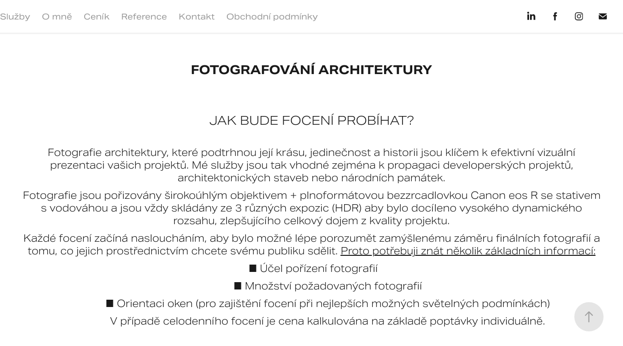

--- FILE ---
content_type: text/html; charset=utf-8
request_url: https://terezadvorak.com/fotografovani-architektury
body_size: 15077
content:
<!DOCTYPE HTML>
<html lang="en-US">
<head>
  <meta charset="UTF-8" />
  <meta name="viewport" content="width=device-width, initial-scale=1" />
      <meta name="keywords"  content="Focení nemovitostí,focení architektury,architektura,nemovitosti,fotograf architektury,fotograf nemovitostí,fotograf interiérů,focení interiérů,focení praha,focení pro architekty,focení pro designéry,fotograf národních památek,focení památek,národní kulturní dědictví,národní kulturní památky,stavby,budovy,focení budov,focení domů,focení staveb,focení bytů" />
      <meta name="description"  content="Profesionální fotografie architektury, které podtrhnou její krásu, jedinečnost a historii jsou klíčem k efektivní prezentaci vašich architektonických projektů." />
      <meta name="twitter:card"  content="summary_large_image" />
      <meta name="twitter:site"  content="@AdobePortfolio" />
      <meta  property="og:title" content="Profesionální focení nemovitostí, Realitní fotograf - FOTOGRAFOVÁNÍ ARCHITEKTURY" />
      <meta  property="og:description" content="Profesionální fotografie architektury, které podtrhnou její krásu, jedinečnost a historii jsou klíčem k efektivní prezentaci vašich architektonických projektů." />
      <meta  property="og:image" content="https://cdn.myportfolio.com/1b385139-569a-43ec-9a4d-975cabcf267d/8124dca0-95e1-41f7-8dff-3f3377dc4f58_rwc_0x0x1919x1082x1919.png?h=3b91662a8c12f6fbc80e1205af7ea3dc" />
        <link rel="icon" href="https://cdn.myportfolio.com/1b385139-569a-43ec-9a4d-975cabcf267d/ef8762aa-b882-4c4d-8c7e-134fd9bcc68a_carw_1x1x32.jpg?h=f083c5a6edc47e6c520f47d76e888037" />
        <link rel="apple-touch-icon" href="https://cdn.myportfolio.com/1b385139-569a-43ec-9a4d-975cabcf267d/ac3fe934-0fe7-4865-a7e2-f74dd3f9057a_carw_1x1x180.jpg?h=0f994fdf0397b60708f1a5de643e2c85" />
      <link rel="stylesheet" href="/dist/css/main.css" type="text/css" />
      <link rel="stylesheet" href="https://cdn.myportfolio.com/1b385139-569a-43ec-9a4d-975cabcf267d/b1cadf23f025e0d26a9753782a30d6c11765455325.css?h=e9a18b1a7374e49a8bebbdae8cb30c14" type="text/css" />
    <link rel="canonical" href="https://terezadvorak.com/fotografovani-architektury" />
      <title>Profesionální focení nemovitostí, Realitní fotograf - FOTOGRAFOVÁNÍ ARCHITEKTURY</title>
    <script type="text/javascript" src="//use.typekit.net/ik/[base64].js?cb=35f77bfb8b50944859ea3d3804e7194e7a3173fb" async onload="
    try {
      window.Typekit.load();
    } catch (e) {
      console.warn('Typekit not loaded.');
    }
    "></script>
</head>
  <body class="transition-enabled">  <div class='page-background-video page-background-video-with-panel'>
  </div>
  <div class="js-responsive-nav">
    <div class="responsive-nav has-social">
      <div class="responsive-nav__contents">
        <div class="close-responsive-click-area js-close-responsive-nav">
          <div class="close-responsive-button"></div>
        </div>
            <nav class="nav-container" data-hover-hint="nav" data-hover-hint-placement="bottom-start">
                <div class="gallery-title"><a href="/fotograficke-sluzby" >Služby</a></div>
      <div class="page-title">
        <a href="/fotograf-praha" >O mně</a>
      </div>
      <div class="page-title">
        <a href="/fotografovani-cenik" >Ceník</a>
      </div>
      <div class="page-title">
        <a href="/fotograf-reference" >Reference</a>
      </div>
      <div class="page-title">
        <a href="/kontakt-fotograf" >Kontakt</a>
      </div>
      <div class="page-title">
        <a href="/vseobecne-obchodni-podminky" >Obchodní podmínky</a>
      </div>
            </nav>
          <div class="social pf-nav-social" data-context="theme.nav" data-hover-hint="navSocialIcons" data-hover-hint-placement="bottom-start">
            <ul>
                    <li>
                      <a href="https://www.linkedin.com/in/tereza-dvořáková-47b485178" target="_blank">
                        <svg version="1.1" id="Layer_1" xmlns="http://www.w3.org/2000/svg" xmlns:xlink="http://www.w3.org/1999/xlink" viewBox="0 0 30 24" style="enable-background:new 0 0 30 24;" xml:space="preserve" class="icon">
                        <path id="path-1_24_" d="M19.6,19v-5.8c0-1.4-0.5-2.4-1.7-2.4c-1,0-1.5,0.7-1.8,1.3C16,12.3,16,12.6,16,13v6h-3.4
                          c0,0,0.1-9.8,0-10.8H16v1.5c0,0,0,0,0,0h0v0C16.4,9,17.2,7.9,19,7.9c2.3,0,4,1.5,4,4.9V19H19.6z M8.9,6.7L8.9,6.7
                          C7.7,6.7,7,5.9,7,4.9C7,3.8,7.8,3,8.9,3s1.9,0.8,1.9,1.9C10.9,5.9,10.1,6.7,8.9,6.7z M10.6,19H7.2V8.2h3.4V19z"/>
                        </svg>
                      </a>
                    </li>
                    <li>
                      <a href="https://www.facebook.com/PhotoDvorakova" target="_blank">
                        <svg xmlns="http://www.w3.org/2000/svg" xmlns:xlink="http://www.w3.org/1999/xlink" version="1.1" x="0px" y="0px" viewBox="0 0 30 24" xml:space="preserve" class="icon"><path d="M16.21 20h-3.26v-8h-1.63V9.24h1.63V7.59c0-2.25 0.92-3.59 3.53-3.59h2.17v2.76H17.3 c-1.02 0-1.08 0.39-1.08 1.11l0 1.38h2.46L18.38 12h-2.17V20z"/></svg>
                      </a>
                    </li>
                    <li>
                      <a href="https://www.instagram.com/terezadvorak_interiors/" target="_blank">
                        <svg version="1.1" id="Layer_1" xmlns="http://www.w3.org/2000/svg" xmlns:xlink="http://www.w3.org/1999/xlink" viewBox="0 0 30 24" style="enable-background:new 0 0 30 24;" xml:space="preserve" class="icon">
                        <g>
                          <path d="M15,5.4c2.1,0,2.4,0,3.2,0c0.8,0,1.2,0.2,1.5,0.3c0.4,0.1,0.6,0.3,0.9,0.6c0.3,0.3,0.5,0.5,0.6,0.9
                            c0.1,0.3,0.2,0.7,0.3,1.5c0,0.8,0,1.1,0,3.2s0,2.4,0,3.2c0,0.8-0.2,1.2-0.3,1.5c-0.1,0.4-0.3,0.6-0.6,0.9c-0.3,0.3-0.5,0.5-0.9,0.6
                            c-0.3,0.1-0.7,0.2-1.5,0.3c-0.8,0-1.1,0-3.2,0s-2.4,0-3.2,0c-0.8,0-1.2-0.2-1.5-0.3c-0.4-0.1-0.6-0.3-0.9-0.6
                            c-0.3-0.3-0.5-0.5-0.6-0.9c-0.1-0.3-0.2-0.7-0.3-1.5c0-0.8,0-1.1,0-3.2s0-2.4,0-3.2c0-0.8,0.2-1.2,0.3-1.5c0.1-0.4,0.3-0.6,0.6-0.9
                            c0.3-0.3,0.5-0.5,0.9-0.6c0.3-0.1,0.7-0.2,1.5-0.3C12.6,5.4,12.9,5.4,15,5.4 M15,4c-2.2,0-2.4,0-3.3,0c-0.9,0-1.4,0.2-1.9,0.4
                            c-0.5,0.2-1,0.5-1.4,0.9C7.9,5.8,7.6,6.2,7.4,6.8C7.2,7.3,7.1,7.9,7,8.7C7,9.6,7,9.8,7,12s0,2.4,0,3.3c0,0.9,0.2,1.4,0.4,1.9
                            c0.2,0.5,0.5,1,0.9,1.4c0.4,0.4,0.9,0.7,1.4,0.9c0.5,0.2,1.1,0.3,1.9,0.4c0.9,0,1.1,0,3.3,0s2.4,0,3.3,0c0.9,0,1.4-0.2,1.9-0.4
                            c0.5-0.2,1-0.5,1.4-0.9c0.4-0.4,0.7-0.9,0.9-1.4c0.2-0.5,0.3-1.1,0.4-1.9c0-0.9,0-1.1,0-3.3s0-2.4,0-3.3c0-0.9-0.2-1.4-0.4-1.9
                            c-0.2-0.5-0.5-1-0.9-1.4c-0.4-0.4-0.9-0.7-1.4-0.9c-0.5-0.2-1.1-0.3-1.9-0.4C17.4,4,17.2,4,15,4L15,4L15,4z"/>
                          <path d="M15,7.9c-2.3,0-4.1,1.8-4.1,4.1s1.8,4.1,4.1,4.1s4.1-1.8,4.1-4.1S17.3,7.9,15,7.9L15,7.9z M15,14.7c-1.5,0-2.7-1.2-2.7-2.7
                            c0-1.5,1.2-2.7,2.7-2.7s2.7,1.2,2.7,2.7C17.7,13.5,16.5,14.7,15,14.7L15,14.7z"/>
                          <path d="M20.2,7.7c0,0.5-0.4,1-1,1s-1-0.4-1-1s0.4-1,1-1S20.2,7.2,20.2,7.7L20.2,7.7z"/>
                        </g>
                        </svg>
                      </a>
                    </li>
                    <li>
                      <a href="mailto:Foto@terezadvorak.com">
                        <svg version="1.1" id="Layer_1" xmlns="http://www.w3.org/2000/svg" xmlns:xlink="http://www.w3.org/1999/xlink" x="0px" y="0px" viewBox="0 0 30 24" style="enable-background:new 0 0 30 24;" xml:space="preserve" class="icon">
                          <g>
                            <path d="M15,13L7.1,7.1c0-0.5,0.4-1,1-1h13.8c0.5,0,1,0.4,1,1L15,13z M15,14.8l7.9-5.9v8.1c0,0.5-0.4,1-1,1H8.1c-0.5,0-1-0.4-1-1 V8.8L15,14.8z"/>
                          </g>
                        </svg>
                      </a>
                    </li>
            </ul>
          </div>
      </div>
    </div>
  </div>
  <div class="site-wrap cfix">
    <div class="site-container">
      <div class="site-content e2e-site-content">
          <header class="site-header js-site-header " data-context="theme.nav" data-hover-hint="nav" data-hover-hint-placement="top-start">
              <nav class="nav-container" data-hover-hint="nav" data-hover-hint-placement="bottom-start">
                <div class="gallery-title"><a href="/fotograficke-sluzby" >Služby</a></div>
      <div class="page-title">
        <a href="/fotograf-praha" >O mně</a>
      </div>
      <div class="page-title">
        <a href="/fotografovani-cenik" >Ceník</a>
      </div>
      <div class="page-title">
        <a href="/fotograf-reference" >Reference</a>
      </div>
      <div class="page-title">
        <a href="/kontakt-fotograf" >Kontakt</a>
      </div>
      <div class="page-title">
        <a href="/vseobecne-obchodni-podminky" >Obchodní podmínky</a>
      </div>
              </nav>
              <div class="social pf-nav-social" data-context="theme.nav" data-hover-hint="navSocialIcons" data-hover-hint-placement="bottom-start">
                <ul>
                        <li>
                          <a href="https://www.linkedin.com/in/tereza-dvořáková-47b485178" target="_blank">
                            <svg version="1.1" id="Layer_1" xmlns="http://www.w3.org/2000/svg" xmlns:xlink="http://www.w3.org/1999/xlink" viewBox="0 0 30 24" style="enable-background:new 0 0 30 24;" xml:space="preserve" class="icon">
                            <path id="path-1_24_" d="M19.6,19v-5.8c0-1.4-0.5-2.4-1.7-2.4c-1,0-1.5,0.7-1.8,1.3C16,12.3,16,12.6,16,13v6h-3.4
                              c0,0,0.1-9.8,0-10.8H16v1.5c0,0,0,0,0,0h0v0C16.4,9,17.2,7.9,19,7.9c2.3,0,4,1.5,4,4.9V19H19.6z M8.9,6.7L8.9,6.7
                              C7.7,6.7,7,5.9,7,4.9C7,3.8,7.8,3,8.9,3s1.9,0.8,1.9,1.9C10.9,5.9,10.1,6.7,8.9,6.7z M10.6,19H7.2V8.2h3.4V19z"/>
                            </svg>
                          </a>
                        </li>
                        <li>
                          <a href="https://www.facebook.com/PhotoDvorakova" target="_blank">
                            <svg xmlns="http://www.w3.org/2000/svg" xmlns:xlink="http://www.w3.org/1999/xlink" version="1.1" x="0px" y="0px" viewBox="0 0 30 24" xml:space="preserve" class="icon"><path d="M16.21 20h-3.26v-8h-1.63V9.24h1.63V7.59c0-2.25 0.92-3.59 3.53-3.59h2.17v2.76H17.3 c-1.02 0-1.08 0.39-1.08 1.11l0 1.38h2.46L18.38 12h-2.17V20z"/></svg>
                          </a>
                        </li>
                        <li>
                          <a href="https://www.instagram.com/terezadvorak_interiors/" target="_blank">
                            <svg version="1.1" id="Layer_1" xmlns="http://www.w3.org/2000/svg" xmlns:xlink="http://www.w3.org/1999/xlink" viewBox="0 0 30 24" style="enable-background:new 0 0 30 24;" xml:space="preserve" class="icon">
                            <g>
                              <path d="M15,5.4c2.1,0,2.4,0,3.2,0c0.8,0,1.2,0.2,1.5,0.3c0.4,0.1,0.6,0.3,0.9,0.6c0.3,0.3,0.5,0.5,0.6,0.9
                                c0.1,0.3,0.2,0.7,0.3,1.5c0,0.8,0,1.1,0,3.2s0,2.4,0,3.2c0,0.8-0.2,1.2-0.3,1.5c-0.1,0.4-0.3,0.6-0.6,0.9c-0.3,0.3-0.5,0.5-0.9,0.6
                                c-0.3,0.1-0.7,0.2-1.5,0.3c-0.8,0-1.1,0-3.2,0s-2.4,0-3.2,0c-0.8,0-1.2-0.2-1.5-0.3c-0.4-0.1-0.6-0.3-0.9-0.6
                                c-0.3-0.3-0.5-0.5-0.6-0.9c-0.1-0.3-0.2-0.7-0.3-1.5c0-0.8,0-1.1,0-3.2s0-2.4,0-3.2c0-0.8,0.2-1.2,0.3-1.5c0.1-0.4,0.3-0.6,0.6-0.9
                                c0.3-0.3,0.5-0.5,0.9-0.6c0.3-0.1,0.7-0.2,1.5-0.3C12.6,5.4,12.9,5.4,15,5.4 M15,4c-2.2,0-2.4,0-3.3,0c-0.9,0-1.4,0.2-1.9,0.4
                                c-0.5,0.2-1,0.5-1.4,0.9C7.9,5.8,7.6,6.2,7.4,6.8C7.2,7.3,7.1,7.9,7,8.7C7,9.6,7,9.8,7,12s0,2.4,0,3.3c0,0.9,0.2,1.4,0.4,1.9
                                c0.2,0.5,0.5,1,0.9,1.4c0.4,0.4,0.9,0.7,1.4,0.9c0.5,0.2,1.1,0.3,1.9,0.4c0.9,0,1.1,0,3.3,0s2.4,0,3.3,0c0.9,0,1.4-0.2,1.9-0.4
                                c0.5-0.2,1-0.5,1.4-0.9c0.4-0.4,0.7-0.9,0.9-1.4c0.2-0.5,0.3-1.1,0.4-1.9c0-0.9,0-1.1,0-3.3s0-2.4,0-3.3c0-0.9-0.2-1.4-0.4-1.9
                                c-0.2-0.5-0.5-1-0.9-1.4c-0.4-0.4-0.9-0.7-1.4-0.9c-0.5-0.2-1.1-0.3-1.9-0.4C17.4,4,17.2,4,15,4L15,4L15,4z"/>
                              <path d="M15,7.9c-2.3,0-4.1,1.8-4.1,4.1s1.8,4.1,4.1,4.1s4.1-1.8,4.1-4.1S17.3,7.9,15,7.9L15,7.9z M15,14.7c-1.5,0-2.7-1.2-2.7-2.7
                                c0-1.5,1.2-2.7,2.7-2.7s2.7,1.2,2.7,2.7C17.7,13.5,16.5,14.7,15,14.7L15,14.7z"/>
                              <path d="M20.2,7.7c0,0.5-0.4,1-1,1s-1-0.4-1-1s0.4-1,1-1S20.2,7.2,20.2,7.7L20.2,7.7z"/>
                            </g>
                            </svg>
                          </a>
                        </li>
                        <li>
                          <a href="mailto:Foto@terezadvorak.com">
                            <svg version="1.1" id="Layer_1" xmlns="http://www.w3.org/2000/svg" xmlns:xlink="http://www.w3.org/1999/xlink" x="0px" y="0px" viewBox="0 0 30 24" style="enable-background:new 0 0 30 24;" xml:space="preserve" class="icon">
                              <g>
                                <path d="M15,13L7.1,7.1c0-0.5,0.4-1,1-1h13.8c0.5,0,1,0.4,1,1L15,13z M15,14.8l7.9-5.9v8.1c0,0.5-0.4,1-1,1H8.1c-0.5,0-1-0.4-1-1 V8.8L15,14.8z"/>
                              </g>
                            </svg>
                          </a>
                        </li>
                </ul>
              </div>
              <div class="hamburger-click-area js-hamburger">
                <div class="hamburger">
                  <i></i>
                  <i></i>
                  <i></i>
                </div>
              </div>
          </header>
        <main>
  <div class="page-container js-site-wrap" data-context="page.page.container" data-hover-hint="pageContainer">
    <section class="page standard-modules">
        <header class="page-header content" data-context="pages" data-identity="id:p651b1d212602d74463866b05bf89ee291582806a597b9c280b3c0" data-hover-hint="pageHeader" data-hover-hint-id="p651b1d212602d74463866b05bf89ee291582806a597b9c280b3c0">
            <h1 class="title preserve-whitespace e2e-site-logo-text">FOTOGRAFOVÁNÍ ARCHITEKTURY</h1>
        </header>
      <div class="page-content js-page-content" data-context="pages" data-identity="id:p651b1d212602d74463866b05bf89ee291582806a597b9c280b3c0">
        <div id="project-canvas" class="js-project-modules modules content">
          <div id="project-modules">
              
              
              
              
              
              <div class="project-module module text project-module-text align- js-project-module e2e-site-project-module-text" style="padding-top: 0px;
padding-bottom: 33px;
  width: 100%;
  max-width: 1200px;
">
  <div class="rich-text js-text-editable module-text"><div style="line-height:20px;" class="texteditor-inline-lineheight"><span style="font-family:wwdp; font-weight:300;"><span style="font-size:25px;" class="texteditor-inline-fontsize">JAK BUDE FOCENÍ PROBÍHAT?​​​​​​​</span></span></div><div><br></div><div style="line-height:25px;" class="texteditor-inline-lineheight"><span style="font-family:wwdp; font-weight:300;"><span style="font-size:20px;" class="texteditor-inline-fontsize">Fotografie architektury, které podtrhnou její krásu, jedinečnost a historii jsou klíčem k efektivní vizuální prezentaci vašich projektů. Mé služby jsou tak vhodné zejména k propagaci developerských projektů, architektonických staveb </span><span style="font-size:20px;">nebo národních památek.</span></span></div><div style="line-height:25px;" class="texteditor-inline-lineheight"><div style="line-height:25px;" class="texteditor-inline-lineheight"><span style="font-family:wwdp; font-weight:300;"><span style="font-size:20px;" class="texteditor-inline-fontsize">Fotografie jsou pořizovány širokoúhlým objektivem + plnoformátovou bezzrcadlovkou Canon eos R se stativem s vodováhou a jsou vždy skládány ze 3 různých expozic (HDR) aby bylo docíleno vysokého dynamického rozsahu, zlepšujícího celkový dojem z kvality projektu.</span></span></div><div style="line-height:25px;" class="texteditor-inline-lineheight"><span style="font-family:wwdp; font-weight:300;"><span style="font-size:20px;" class="texteditor-inline-fontsize">Každé focení začíná nasloucháním, aby bylo možné lépe porozumět zamýšlenému záměru finálních fotografií a tomu, co jejich prostřednictvím chcete svému publiku sdělit. <span class="underline">Proto potřebuji znát několik základních informací:</span></span></span></div><div style="line-height:25px;" class="texteditor-inline-lineheight"><span style="font-family:wwdp; font-weight:300;"><span style="font-size:20px;" class="texteditor-inline-fontsize"> ■ Účel pořízení fotografií</span></span></div><div style="line-height:25px;" class="texteditor-inline-lineheight"><span style="font-family:wwdp; font-weight:300;"><span style="font-size:20px;" class="texteditor-inline-fontsize">           ■ Množství požadovaných fotografií</span></span></div><div style="line-height:25px;" class="texteditor-inline-lineheight"><span style="font-family:wwdp; font-weight:300;"><span style="font-size:20px;" class="texteditor-inline-fontsize">           ■ Orientaci oken (pro zajištění focení při nejlepších možných světelných podmínkách)</span></span></div><div style="line-height:25px;" class="texteditor-inline-lineheight"><span style="font-family:wwdp; font-weight:300;"><span style="font-size:20px;" class="texteditor-inline-fontsize">           </span></span><span style="font-family:wwdp; font-weight:300;"><span style="font-size:20px;" class="texteditor-inline-fontsize">V případě celodenního focení je cena kalkulována na základě poptávky individuálně.</span></span></div><div style="line-height:25px;" class="texteditor-inline-lineheight"><br></div><div style="line-height:25px;" class="texteditor-inline-lineheight"><span style="font-family:wwdp; font-weight:300;"><span style="font-size:20px;" class="texteditor-inline-fontsize">Vámi vybrané HDR fotografie obdržíte upravené do 3 dnů, v elektronické podobě ve formátu JPG, v případě zájmu pak zmenšené pro web, Facebook, instagram atp. na vaši emailovou adresu.</span></span></div><div style="line-height:25px;" class="texteditor-inline-lineheight"><br></div><div style="line-height:25px;" class="texteditor-inline-lineheight"><span style="font-family:wwdp; font-weight:300;"><span style="font-size:20px;">Budu se těšit na naši vzájemnou spolupráci!</span></span></div></div></div>
</div>

              
              
              
              
              <div class="js-project-module project-module module button project-module-button" data-id="m651b35a36f35ca4f29439a78c4dab2aa072739811ad123ffb7500"  style=" padding-top: 1px;
padding-bottom: 47px;
">
    <div class="button-container" style="">
      <a href="/kontakt-fotograf" class="button-module preserve-whitespace--nowrap">CHCI NAFOTIT PROJEKT</a>
      
    </div>
</div>

              
              
              
              
              
              
              
              
              
              
              
              
              
              
              
              
              
              
              <div class="project-module module tree project-module-tree js-js-project-module e2e-site-project-module-tree" >
  <div class="tree-wrapper valign-center">
      <div class="tree-child-wrapper" style="flex: 73">
        
        <div class="project-module module image project-module-image js-js-project-module"  style="padding-top: px;
padding-bottom: 6px;
">

  

  
     <div class="js-lightbox" data-src="https://cdn.myportfolio.com/1b385139-569a-43ec-9a4d-975cabcf267d/c0028eee-46b8-4af0-a047-d550d802d181.jpg?h=6ce55a99043d684ad80c15dea057d2bb">
           <img
             class="js-lazy e2e-site-project-module-image"
             src="[data-uri]"
             data-src="https://cdn.myportfolio.com/1b385139-569a-43ec-9a4d-975cabcf267d/c0028eee-46b8-4af0-a047-d550d802d181_rw_3840.jpg?h=c349262c20631ab55ceadb748b17432c"
             data-srcset="https://cdn.myportfolio.com/1b385139-569a-43ec-9a4d-975cabcf267d/c0028eee-46b8-4af0-a047-d550d802d181_rw_600.jpg?h=841dcc0298845f95be49895fcd30e052 600w,https://cdn.myportfolio.com/1b385139-569a-43ec-9a4d-975cabcf267d/c0028eee-46b8-4af0-a047-d550d802d181_rw_1200.jpg?h=b997a0b5715ecca7c98be4cfe4e1269d 1200w,https://cdn.myportfolio.com/1b385139-569a-43ec-9a4d-975cabcf267d/c0028eee-46b8-4af0-a047-d550d802d181_rw_1920.jpg?h=035f4f90f421625b73c5f6da3b8e3f2b 1920w,https://cdn.myportfolio.com/1b385139-569a-43ec-9a4d-975cabcf267d/c0028eee-46b8-4af0-a047-d550d802d181_rw_3840.jpg?h=c349262c20631ab55ceadb748b17432c 3840w,"
             data-sizes="(max-width: 3840px) 100vw, 3840px"
             width="3840"
             height="0"
             style="padding-bottom: 66.67%; background: rgba(0, 0, 0, 0.03)"
              alt="Profesionální fotografování architektury - TerezaDvorak.com | Masaryčka"
           >
     </div>
  

</div>

        
        
        
        
        
        
        
      </div>
      <div class="tree-child-wrapper" style="flex: 27">
        
        
        
        
        
        <div class="project-module module text project-module-text align- js-project-module e2e-site-project-module-text">
  <div class="rich-text js-text-editable module-text"><div><span style="font-size:25px;">MASARYČKA</span></div><div style="line-height:14px;" class="texteditor-inline-lineheight">KLIENT: <a href="https://www.pentarealestate.com/cs/" target="_self">PENTA REAL ESTATE</a></div></div>
</div>

        
        
        
      </div>
  </div>
</div>

              
              
              
              
              
              
              
              <div class="project-module module media_collection project-module-media_collection" data-id="m6876078aa078900f8f980326c15c921f75f09ddd40635b260b4ed"  style="padding-top: px;
padding-bottom: 4px;
  width: 100%;
">
  <div class="grid--main js-grid-main" data-grid-max-images="
  ">
    <div class="grid__item-container js-grid-item-container" data-flex-grow="389.80931426476" style="width:389.80931426476px; flex-grow:389.80931426476;" data-width="3840" data-height="2561">
      <script type="text/html" class="js-lightbox-slide-content">
        <div class="grid__image-wrapper">
          <img src="https://cdn.myportfolio.com/1b385139-569a-43ec-9a4d-975cabcf267d/d2efdfec-3a05-4fd5-8d37-b6a075f67c93_rw_3840.jpg?h=2c59a2d582b928be9233fa7578b096e4" srcset="https://cdn.myportfolio.com/1b385139-569a-43ec-9a4d-975cabcf267d/d2efdfec-3a05-4fd5-8d37-b6a075f67c93_rw_600.jpg?h=aa3f60de23dc513ce654bf01ecec8b6a 600w,https://cdn.myportfolio.com/1b385139-569a-43ec-9a4d-975cabcf267d/d2efdfec-3a05-4fd5-8d37-b6a075f67c93_rw_1200.jpg?h=c1b983647a3699420248bb67dd6781b9 1200w,https://cdn.myportfolio.com/1b385139-569a-43ec-9a4d-975cabcf267d/d2efdfec-3a05-4fd5-8d37-b6a075f67c93_rw_1920.jpg?h=8fe48f259362d2a736f80ecb300240a7 1920w,https://cdn.myportfolio.com/1b385139-569a-43ec-9a4d-975cabcf267d/d2efdfec-3a05-4fd5-8d37-b6a075f67c93_rw_3840.jpg?h=2c59a2d582b928be9233fa7578b096e4 3840w," alt="Profesionální fotografování architektury - TerezaDvorak.com | Masaryčka" sizes="(max-width: 3840px) 100vw, 3840px">
            <div class="grid__image-caption-lightbox">
              <h6 class="grid__caption-text">Profesionální fotografování architektury - TerezaDvorak.com | Masaryčka</h6>
            </div>
        <div>
      </script>
      <img
        class="grid__item-image js-grid__item-image grid__item-image-lazy js-lazy"
        src="[data-uri]"
        alt="Profesionální fotografování architektury - TerezaDvorak.com | Masaryčka"
        data-src="https://cdn.myportfolio.com/1b385139-569a-43ec-9a4d-975cabcf267d/d2efdfec-3a05-4fd5-8d37-b6a075f67c93_rw_3840.jpg?h=2c59a2d582b928be9233fa7578b096e4"
        data-srcset="https://cdn.myportfolio.com/1b385139-569a-43ec-9a4d-975cabcf267d/d2efdfec-3a05-4fd5-8d37-b6a075f67c93_rw_600.jpg?h=aa3f60de23dc513ce654bf01ecec8b6a 600w,https://cdn.myportfolio.com/1b385139-569a-43ec-9a4d-975cabcf267d/d2efdfec-3a05-4fd5-8d37-b6a075f67c93_rw_1200.jpg?h=c1b983647a3699420248bb67dd6781b9 1200w,https://cdn.myportfolio.com/1b385139-569a-43ec-9a4d-975cabcf267d/d2efdfec-3a05-4fd5-8d37-b6a075f67c93_rw_1920.jpg?h=8fe48f259362d2a736f80ecb300240a7 1920w,https://cdn.myportfolio.com/1b385139-569a-43ec-9a4d-975cabcf267d/d2efdfec-3a05-4fd5-8d37-b6a075f67c93_rw_3840.jpg?h=2c59a2d582b928be9233fa7578b096e4 3840w,"
      >
        <div class="grid__image-caption">
          <h6 class="grid__caption-text">Profesionální fotografování architektury - TerezaDvorak.com | Masaryčka</h6>
        </div>
      <span class="grid__item-filler" style="padding-bottom:66.699278463984%;"></span>
    </div>
    <div class="grid__item-container js-grid-item-container" data-flex-grow="173.42995169082" style="width:173.42995169082px; flex-grow:173.42995169082;" data-width="3840" data-height="5756">
      <script type="text/html" class="js-lightbox-slide-content">
        <div class="grid__image-wrapper">
          <img src="https://cdn.myportfolio.com/1b385139-569a-43ec-9a4d-975cabcf267d/8e5c0b90-9f7f-42dc-a95e-e4157c246e79_rw_3840.jpg?h=354d46e191a9a6bf07c6b0ae7db11bef" srcset="https://cdn.myportfolio.com/1b385139-569a-43ec-9a4d-975cabcf267d/8e5c0b90-9f7f-42dc-a95e-e4157c246e79_rw_600.jpg?h=660d0abae4a9ee4532f6421d4da85685 600w,https://cdn.myportfolio.com/1b385139-569a-43ec-9a4d-975cabcf267d/8e5c0b90-9f7f-42dc-a95e-e4157c246e79_rw_1200.jpg?h=9c8b51939d2da3a288c058be866a13d7 1200w,https://cdn.myportfolio.com/1b385139-569a-43ec-9a4d-975cabcf267d/8e5c0b90-9f7f-42dc-a95e-e4157c246e79_rw_1920.jpg?h=fc02c6c2c44387409c0a9c230bc4d98e 1920w,https://cdn.myportfolio.com/1b385139-569a-43ec-9a4d-975cabcf267d/8e5c0b90-9f7f-42dc-a95e-e4157c246e79_rw_3840.jpg?h=354d46e191a9a6bf07c6b0ae7db11bef 3840w," alt="Profesionální fotografování architektury - TerezaDvorak.com | Masaryčka" sizes="(max-width: 3840px) 100vw, 3840px">
            <div class="grid__image-caption-lightbox">
              <h6 class="grid__caption-text">Profesionální fotografování architektury - TerezaDvorak.com | Masaryčka</h6>
            </div>
        <div>
      </script>
      <img
        class="grid__item-image js-grid__item-image grid__item-image-lazy js-lazy"
        src="[data-uri]"
        alt="Profesionální fotografování architektury - TerezaDvorak.com | Masaryčka"
        data-src="https://cdn.myportfolio.com/1b385139-569a-43ec-9a4d-975cabcf267d/8e5c0b90-9f7f-42dc-a95e-e4157c246e79_rw_3840.jpg?h=354d46e191a9a6bf07c6b0ae7db11bef"
        data-srcset="https://cdn.myportfolio.com/1b385139-569a-43ec-9a4d-975cabcf267d/8e5c0b90-9f7f-42dc-a95e-e4157c246e79_rw_600.jpg?h=660d0abae4a9ee4532f6421d4da85685 600w,https://cdn.myportfolio.com/1b385139-569a-43ec-9a4d-975cabcf267d/8e5c0b90-9f7f-42dc-a95e-e4157c246e79_rw_1200.jpg?h=9c8b51939d2da3a288c058be866a13d7 1200w,https://cdn.myportfolio.com/1b385139-569a-43ec-9a4d-975cabcf267d/8e5c0b90-9f7f-42dc-a95e-e4157c246e79_rw_1920.jpg?h=fc02c6c2c44387409c0a9c230bc4d98e 1920w,https://cdn.myportfolio.com/1b385139-569a-43ec-9a4d-975cabcf267d/8e5c0b90-9f7f-42dc-a95e-e4157c246e79_rw_3840.jpg?h=354d46e191a9a6bf07c6b0ae7db11bef 3840w,"
      >
        <div class="grid__image-caption">
          <h6 class="grid__caption-text">Profesionální fotografování architektury - TerezaDvorak.com | Masaryčka</h6>
        </div>
      <span class="grid__item-filler" style="padding-bottom:149.91643454039%;"></span>
    </div>
    <div class="grid__item-container js-grid-item-container" data-flex-grow="389.80966325037" style="width:389.80966325037px; flex-grow:389.80966325037;" data-width="3840" data-height="2561">
      <script type="text/html" class="js-lightbox-slide-content">
        <div class="grid__image-wrapper">
          <img src="https://cdn.myportfolio.com/1b385139-569a-43ec-9a4d-975cabcf267d/16163762-1b97-466d-b8a7-74bf89b778ae_rw_3840.jpg?h=6447d50163d794722682378cbc66b100" srcset="https://cdn.myportfolio.com/1b385139-569a-43ec-9a4d-975cabcf267d/16163762-1b97-466d-b8a7-74bf89b778ae_rw_600.jpg?h=4055341b65ccd6d99635bc034c99735f 600w,https://cdn.myportfolio.com/1b385139-569a-43ec-9a4d-975cabcf267d/16163762-1b97-466d-b8a7-74bf89b778ae_rw_1200.jpg?h=1a6023a1a7285a065bcee195c80b78d4 1200w,https://cdn.myportfolio.com/1b385139-569a-43ec-9a4d-975cabcf267d/16163762-1b97-466d-b8a7-74bf89b778ae_rw_1920.jpg?h=17f71f5ad06f39bc8de69cc57c0c8d29 1920w,https://cdn.myportfolio.com/1b385139-569a-43ec-9a4d-975cabcf267d/16163762-1b97-466d-b8a7-74bf89b778ae_rw_3840.jpg?h=6447d50163d794722682378cbc66b100 3840w," alt="Profesionální fotografování architektury - TerezaDvorak.com | Masaryčka" sizes="(max-width: 3840px) 100vw, 3840px">
            <div class="grid__image-caption-lightbox">
              <h6 class="grid__caption-text">Profesionální fotografování architektury - TerezaDvorak.com | Masaryčka</h6>
            </div>
        <div>
      </script>
      <img
        class="grid__item-image js-grid__item-image grid__item-image-lazy js-lazy"
        src="[data-uri]"
        alt="Profesionální fotografování architektury - TerezaDvorak.com | Masaryčka"
        data-src="https://cdn.myportfolio.com/1b385139-569a-43ec-9a4d-975cabcf267d/16163762-1b97-466d-b8a7-74bf89b778ae_rw_3840.jpg?h=6447d50163d794722682378cbc66b100"
        data-srcset="https://cdn.myportfolio.com/1b385139-569a-43ec-9a4d-975cabcf267d/16163762-1b97-466d-b8a7-74bf89b778ae_rw_600.jpg?h=4055341b65ccd6d99635bc034c99735f 600w,https://cdn.myportfolio.com/1b385139-569a-43ec-9a4d-975cabcf267d/16163762-1b97-466d-b8a7-74bf89b778ae_rw_1200.jpg?h=1a6023a1a7285a065bcee195c80b78d4 1200w,https://cdn.myportfolio.com/1b385139-569a-43ec-9a4d-975cabcf267d/16163762-1b97-466d-b8a7-74bf89b778ae_rw_1920.jpg?h=17f71f5ad06f39bc8de69cc57c0c8d29 1920w,https://cdn.myportfolio.com/1b385139-569a-43ec-9a4d-975cabcf267d/16163762-1b97-466d-b8a7-74bf89b778ae_rw_3840.jpg?h=6447d50163d794722682378cbc66b100 3840w,"
      >
        <div class="grid__image-caption">
          <h6 class="grid__caption-text">Profesionální fotografování architektury - TerezaDvorak.com | Masaryčka</h6>
        </div>
      <span class="grid__item-filler" style="padding-bottom:66.69921875%;"></span>
    </div>
    <div class="js-grid-spacer"></div>
  </div>
</div>

              
              
              
              
              
              
              
              
              
              <div class="project-module module media_collection project-module-media_collection" data-id="m6605cc30be0dceeafad04647c871fe0f172dabec5d002ddb9aa35"  style="padding-top: px;
padding-bottom: 10px;
">
  <div class="grid--main js-grid-main" data-grid-max-images="
  ">
    <div class="grid__item-container js-grid-item-container" data-flex-grow="173.33333333333" style="width:173.33333333333px; flex-grow:173.33333333333;" data-width="1024" data-height="1536">
      <script type="text/html" class="js-lightbox-slide-content">
        <div class="grid__image-wrapper">
          <img src="https://cdn.myportfolio.com/1b385139-569a-43ec-9a4d-975cabcf267d/c935a6bd-1335-47a1-81d2-185c56553c7e_rw_1200.jpg?h=4966306410449af59e93b1675905791e" srcset="https://cdn.myportfolio.com/1b385139-569a-43ec-9a4d-975cabcf267d/c935a6bd-1335-47a1-81d2-185c56553c7e_rw_600.jpg?h=67fd5de116abbe1f9118892553250616 600w,https://cdn.myportfolio.com/1b385139-569a-43ec-9a4d-975cabcf267d/c935a6bd-1335-47a1-81d2-185c56553c7e_rw_1200.jpg?h=4966306410449af59e93b1675905791e 1024w," alt="Profesionální fotografování architektury - TerezaDvorak.com" sizes="(max-width: 1024px) 100vw, 1024px">
            <div class="grid__image-caption-lightbox">
              <h6 class="grid__caption-text">Profesionální fotografování architektury - TerezaDvorak.com</h6>
            </div>
        <div>
      </script>
      <img
        class="grid__item-image js-grid__item-image grid__item-image-lazy js-lazy"
        src="[data-uri]"
        alt="Profesionální fotografování architektury - TerezaDvorak.com"
        data-src="https://cdn.myportfolio.com/1b385139-569a-43ec-9a4d-975cabcf267d/c935a6bd-1335-47a1-81d2-185c56553c7e_rw_1200.jpg?h=4966306410449af59e93b1675905791e"
        data-srcset="https://cdn.myportfolio.com/1b385139-569a-43ec-9a4d-975cabcf267d/c935a6bd-1335-47a1-81d2-185c56553c7e_rw_600.jpg?h=67fd5de116abbe1f9118892553250616 600w,https://cdn.myportfolio.com/1b385139-569a-43ec-9a4d-975cabcf267d/c935a6bd-1335-47a1-81d2-185c56553c7e_rw_1200.jpg?h=4966306410449af59e93b1675905791e 1024w,"
      >
        <div class="grid__image-caption">
          <h6 class="grid__caption-text">Profesionální fotografování architektury - TerezaDvorak.com</h6>
        </div>
      <span class="grid__item-filler" style="padding-bottom:150%;"></span>
    </div>
    <div class="grid__item-container js-grid-item-container" data-flex-grow="173.33333333333" style="width:173.33333333333px; flex-grow:173.33333333333;" data-width="1024" data-height="1536">
      <script type="text/html" class="js-lightbox-slide-content">
        <div class="grid__image-wrapper">
          <img src="https://cdn.myportfolio.com/1b385139-569a-43ec-9a4d-975cabcf267d/06856633-ee07-4721-a66a-280d75ed3eb3_rw_1200.jpg?h=cb8c8e4f4f7dd1f4c55834953fe763a6" srcset="https://cdn.myportfolio.com/1b385139-569a-43ec-9a4d-975cabcf267d/06856633-ee07-4721-a66a-280d75ed3eb3_rw_600.jpg?h=52bdbaea10a940d0dccfa3687a371781 600w,https://cdn.myportfolio.com/1b385139-569a-43ec-9a4d-975cabcf267d/06856633-ee07-4721-a66a-280d75ed3eb3_rw_1200.jpg?h=cb8c8e4f4f7dd1f4c55834953fe763a6 1024w," alt="Tereza Dvorak - Profesionální fotograf architektury" sizes="(max-width: 1024px) 100vw, 1024px">
            <div class="grid__image-caption-lightbox">
              <h6 class="grid__caption-text">Tereza Dvorak - Profesionální fotograf architektury</h6>
            </div>
        <div>
      </script>
      <img
        class="grid__item-image js-grid__item-image grid__item-image-lazy js-lazy"
        src="[data-uri]"
        alt="Tereza Dvorak - Profesionální fotograf architektury"
        data-src="https://cdn.myportfolio.com/1b385139-569a-43ec-9a4d-975cabcf267d/06856633-ee07-4721-a66a-280d75ed3eb3_rw_1200.jpg?h=cb8c8e4f4f7dd1f4c55834953fe763a6"
        data-srcset="https://cdn.myportfolio.com/1b385139-569a-43ec-9a4d-975cabcf267d/06856633-ee07-4721-a66a-280d75ed3eb3_rw_600.jpg?h=52bdbaea10a940d0dccfa3687a371781 600w,https://cdn.myportfolio.com/1b385139-569a-43ec-9a4d-975cabcf267d/06856633-ee07-4721-a66a-280d75ed3eb3_rw_1200.jpg?h=cb8c8e4f4f7dd1f4c55834953fe763a6 1024w,"
      >
        <div class="grid__image-caption">
          <h6 class="grid__caption-text">Tereza Dvorak - Profesionální fotograf architektury</h6>
        </div>
      <span class="grid__item-filler" style="padding-bottom:150%;"></span>
    </div>
    <div class="js-grid-spacer"></div>
  </div>
</div>

              
              
              
              <div class="project-module module image project-module-image js-js-project-module"  style="padding-top: px;
padding-bottom: 11px;
">

  

  
     <div class="js-lightbox" data-src="https://cdn.myportfolio.com/1b385139-569a-43ec-9a4d-975cabcf267d/2bd56cd0-2ce7-4108-8a46-13030175a100.jpg?h=eaeffcddb3ab81b9e3c149e33f313cde">
           <img
             class="js-lazy e2e-site-project-module-image"
             src="[data-uri]"
             data-src="https://cdn.myportfolio.com/1b385139-569a-43ec-9a4d-975cabcf267d/2bd56cd0-2ce7-4108-8a46-13030175a100_rw_3840.jpg?h=d7e035eba97549eb9aae79f17a74c0de"
             data-srcset="https://cdn.myportfolio.com/1b385139-569a-43ec-9a4d-975cabcf267d/2bd56cd0-2ce7-4108-8a46-13030175a100_rw_600.jpg?h=8ec78973161934aa06e485efb150954c 600w,https://cdn.myportfolio.com/1b385139-569a-43ec-9a4d-975cabcf267d/2bd56cd0-2ce7-4108-8a46-13030175a100_rw_1200.jpg?h=00230f08d959c0b1ec8f3bd58d6d50dc 1200w,https://cdn.myportfolio.com/1b385139-569a-43ec-9a4d-975cabcf267d/2bd56cd0-2ce7-4108-8a46-13030175a100_rw_1920.jpg?h=6f031526b915133ad56d3b4af54f2993 1920w,https://cdn.myportfolio.com/1b385139-569a-43ec-9a4d-975cabcf267d/2bd56cd0-2ce7-4108-8a46-13030175a100_rw_3840.jpg?h=d7e035eba97549eb9aae79f17a74c0de 3840w,"
             data-sizes="(max-width: 3840px) 100vw, 3840px"
             width="3840"
             height="0"
             style="padding-bottom: 66.5%; background: rgba(0, 0, 0, 0.03)"
             
           >
     </div>
  

</div>

              
              
              
              
              
              
              
              
              
              
              
              
              
              
              
              
              
              <div class="project-module module tree project-module-tree js-js-project-module e2e-site-project-module-tree" >
  <div class="tree-wrapper valign-center">
      <div class="tree-child-wrapper" style="flex: 27">
        
        
        
        
        
        <div class="project-module module text project-module-text align- js-project-module e2e-site-project-module-text">
  <div class="rich-text js-text-editable module-text"><div><span style="font-size:25px;" class="texteditor-inline-fontsize">PALÁC KORUNA</span></div><div style="line-height:14px;" class="texteditor-inline-lineheight">KLIENT: <a href="https://saficheminvest.com/cs/" target="_self">SAFICHEM</a></div></div>
</div>

        
        
        
      </div>
      <div class="tree-child-wrapper" style="flex: 73">
        
        <div class="project-module module image project-module-image js-js-project-module"  style="padding-top: px;
padding-bottom: 4px;
">

  

  
     <div class="js-lightbox" data-src="https://cdn.myportfolio.com/1b385139-569a-43ec-9a4d-975cabcf267d/a833223f-e9b0-44c8-9e5e-7d35d521ef29.jpg?h=480d8ede043ddbca83812f5d75e3b67e">
           <img
             class="js-lazy e2e-site-project-module-image"
             src="[data-uri]"
             data-src="https://cdn.myportfolio.com/1b385139-569a-43ec-9a4d-975cabcf267d/a833223f-e9b0-44c8-9e5e-7d35d521ef29_rw_1920.jpg?h=c04096af98e76f489f957775b03eb01c"
             data-srcset="https://cdn.myportfolio.com/1b385139-569a-43ec-9a4d-975cabcf267d/a833223f-e9b0-44c8-9e5e-7d35d521ef29_rw_600.jpg?h=00ceb50ce5e2f5da6bee5df936186bd5 600w,https://cdn.myportfolio.com/1b385139-569a-43ec-9a4d-975cabcf267d/a833223f-e9b0-44c8-9e5e-7d35d521ef29_rw_1200.jpg?h=cc686361ac347d83e0cc64e01a110b57 1200w,https://cdn.myportfolio.com/1b385139-569a-43ec-9a4d-975cabcf267d/a833223f-e9b0-44c8-9e5e-7d35d521ef29_rw_1920.jpg?h=c04096af98e76f489f957775b03eb01c 1920w,"
             data-sizes="(max-width: 1920px) 100vw, 1920px"
             width="1920"
             height="0"
             style="padding-bottom: 66.5%; background: rgba(0, 0, 0, 0.03)"
             
           >
     </div>
  

</div>

        
        
        
        
        
        
        
      </div>
  </div>
</div>

              
              
              
              
              
              
              
              <div class="project-module module media_collection project-module-media_collection" data-id="m6794151b8541e5cd4f49ca4c82fc3bf46a1138cb3e819dfc8fd48"  style="padding-top: px;
padding-bottom: 10px;
">
  <div class="grid--main js-grid-main" data-grid-max-images="
  ">
    <div class="grid__item-container js-grid-item-container" data-flex-grow="173.33333333333" style="width:173.33333333333px; flex-grow:173.33333333333;" data-width="3840" data-height="5760">
      <script type="text/html" class="js-lightbox-slide-content">
        <div class="grid__image-wrapper">
          <img src="https://cdn.myportfolio.com/1b385139-569a-43ec-9a4d-975cabcf267d/b5198cd7-746f-4d74-948a-105f2f2091c4_rw_3840.jpg?h=aa6e9471bc8323b791341c0237494e20" srcset="https://cdn.myportfolio.com/1b385139-569a-43ec-9a4d-975cabcf267d/b5198cd7-746f-4d74-948a-105f2f2091c4_rw_600.jpg?h=e61c6fd1cf814918707bf5b88ed936b9 600w,https://cdn.myportfolio.com/1b385139-569a-43ec-9a4d-975cabcf267d/b5198cd7-746f-4d74-948a-105f2f2091c4_rw_1200.jpg?h=866d5aa553f18b3365ac45bbb0b5bc91 1200w,https://cdn.myportfolio.com/1b385139-569a-43ec-9a4d-975cabcf267d/b5198cd7-746f-4d74-948a-105f2f2091c4_rw_1920.jpg?h=ad464b0c98fe0638bb82113afd71e0e2 1920w,https://cdn.myportfolio.com/1b385139-569a-43ec-9a4d-975cabcf267d/b5198cd7-746f-4d74-948a-105f2f2091c4_rw_3840.jpg?h=aa6e9471bc8323b791341c0237494e20 3840w,"  sizes="(max-width: 3840px) 100vw, 3840px">
        <div>
      </script>
      <img
        class="grid__item-image js-grid__item-image grid__item-image-lazy js-lazy"
        src="[data-uri]"
        
        data-src="https://cdn.myportfolio.com/1b385139-569a-43ec-9a4d-975cabcf267d/b5198cd7-746f-4d74-948a-105f2f2091c4_rw_3840.jpg?h=aa6e9471bc8323b791341c0237494e20"
        data-srcset="https://cdn.myportfolio.com/1b385139-569a-43ec-9a4d-975cabcf267d/b5198cd7-746f-4d74-948a-105f2f2091c4_rw_600.jpg?h=e61c6fd1cf814918707bf5b88ed936b9 600w,https://cdn.myportfolio.com/1b385139-569a-43ec-9a4d-975cabcf267d/b5198cd7-746f-4d74-948a-105f2f2091c4_rw_1200.jpg?h=866d5aa553f18b3365ac45bbb0b5bc91 1200w,https://cdn.myportfolio.com/1b385139-569a-43ec-9a4d-975cabcf267d/b5198cd7-746f-4d74-948a-105f2f2091c4_rw_1920.jpg?h=ad464b0c98fe0638bb82113afd71e0e2 1920w,https://cdn.myportfolio.com/1b385139-569a-43ec-9a4d-975cabcf267d/b5198cd7-746f-4d74-948a-105f2f2091c4_rw_3840.jpg?h=aa6e9471bc8323b791341c0237494e20 3840w,"
      >
      <span class="grid__item-filler" style="padding-bottom:150%;"></span>
    </div>
    <div class="grid__item-container js-grid-item-container" data-flex-grow="390.02912838898" style="width:390.02912838898px; flex-grow:390.02912838898;" data-width="3840" data-height="2559">
      <script type="text/html" class="js-lightbox-slide-content">
        <div class="grid__image-wrapper">
          <img src="https://cdn.myportfolio.com/1b385139-569a-43ec-9a4d-975cabcf267d/b644d81d-3d94-4fde-8527-f912bfffad50_rw_3840.jpg?h=a7ee0736309a4bec5119f28495570b8a" srcset="https://cdn.myportfolio.com/1b385139-569a-43ec-9a4d-975cabcf267d/b644d81d-3d94-4fde-8527-f912bfffad50_rw_600.jpg?h=9266edb12a55ab1da6dda1c24b665355 600w,https://cdn.myportfolio.com/1b385139-569a-43ec-9a4d-975cabcf267d/b644d81d-3d94-4fde-8527-f912bfffad50_rw_1200.jpg?h=8ae2920a9602f43416ac9c32baa798c9 1200w,https://cdn.myportfolio.com/1b385139-569a-43ec-9a4d-975cabcf267d/b644d81d-3d94-4fde-8527-f912bfffad50_rw_1920.jpg?h=e43fc71a9e470806512940003c86ec9e 1920w,https://cdn.myportfolio.com/1b385139-569a-43ec-9a4d-975cabcf267d/b644d81d-3d94-4fde-8527-f912bfffad50_rw_3840.jpg?h=a7ee0736309a4bec5119f28495570b8a 3840w,"  sizes="(max-width: 3840px) 100vw, 3840px">
        <div>
      </script>
      <img
        class="grid__item-image js-grid__item-image grid__item-image-lazy js-lazy"
        src="[data-uri]"
        
        data-src="https://cdn.myportfolio.com/1b385139-569a-43ec-9a4d-975cabcf267d/b644d81d-3d94-4fde-8527-f912bfffad50_rw_3840.jpg?h=a7ee0736309a4bec5119f28495570b8a"
        data-srcset="https://cdn.myportfolio.com/1b385139-569a-43ec-9a4d-975cabcf267d/b644d81d-3d94-4fde-8527-f912bfffad50_rw_600.jpg?h=9266edb12a55ab1da6dda1c24b665355 600w,https://cdn.myportfolio.com/1b385139-569a-43ec-9a4d-975cabcf267d/b644d81d-3d94-4fde-8527-f912bfffad50_rw_1200.jpg?h=8ae2920a9602f43416ac9c32baa798c9 1200w,https://cdn.myportfolio.com/1b385139-569a-43ec-9a4d-975cabcf267d/b644d81d-3d94-4fde-8527-f912bfffad50_rw_1920.jpg?h=e43fc71a9e470806512940003c86ec9e 1920w,https://cdn.myportfolio.com/1b385139-569a-43ec-9a4d-975cabcf267d/b644d81d-3d94-4fde-8527-f912bfffad50_rw_3840.jpg?h=a7ee0736309a4bec5119f28495570b8a 3840w,"
      >
      <span class="grid__item-filler" style="padding-bottom:66.661687826736%;"></span>
    </div>
    <div class="grid__item-container js-grid-item-container" data-flex-grow="390" style="width:390px; flex-grow:390;" data-width="3840" data-height="2560">
      <script type="text/html" class="js-lightbox-slide-content">
        <div class="grid__image-wrapper">
          <img src="https://cdn.myportfolio.com/1b385139-569a-43ec-9a4d-975cabcf267d/630f1211-b92e-4ced-8f5b-e1dfafa3298f_rw_3840.jpg?h=e0ebaba6e801b8669d34a382961f9e83" srcset="https://cdn.myportfolio.com/1b385139-569a-43ec-9a4d-975cabcf267d/630f1211-b92e-4ced-8f5b-e1dfafa3298f_rw_600.jpg?h=506692d9f6d5164d7c82e36985424e4d 600w,https://cdn.myportfolio.com/1b385139-569a-43ec-9a4d-975cabcf267d/630f1211-b92e-4ced-8f5b-e1dfafa3298f_rw_1200.jpg?h=723c42a6de6ea46fc06f03e4fb80b21c 1200w,https://cdn.myportfolio.com/1b385139-569a-43ec-9a4d-975cabcf267d/630f1211-b92e-4ced-8f5b-e1dfafa3298f_rw_1920.jpg?h=f6c90bf3dfce4aef603cfa5ae31383c4 1920w,https://cdn.myportfolio.com/1b385139-569a-43ec-9a4d-975cabcf267d/630f1211-b92e-4ced-8f5b-e1dfafa3298f_rw_3840.jpg?h=e0ebaba6e801b8669d34a382961f9e83 3840w,"  sizes="(max-width: 3840px) 100vw, 3840px">
        <div>
      </script>
      <img
        class="grid__item-image js-grid__item-image grid__item-image-lazy js-lazy"
        src="[data-uri]"
        
        data-src="https://cdn.myportfolio.com/1b385139-569a-43ec-9a4d-975cabcf267d/630f1211-b92e-4ced-8f5b-e1dfafa3298f_rw_3840.jpg?h=e0ebaba6e801b8669d34a382961f9e83"
        data-srcset="https://cdn.myportfolio.com/1b385139-569a-43ec-9a4d-975cabcf267d/630f1211-b92e-4ced-8f5b-e1dfafa3298f_rw_600.jpg?h=506692d9f6d5164d7c82e36985424e4d 600w,https://cdn.myportfolio.com/1b385139-569a-43ec-9a4d-975cabcf267d/630f1211-b92e-4ced-8f5b-e1dfafa3298f_rw_1200.jpg?h=723c42a6de6ea46fc06f03e4fb80b21c 1200w,https://cdn.myportfolio.com/1b385139-569a-43ec-9a4d-975cabcf267d/630f1211-b92e-4ced-8f5b-e1dfafa3298f_rw_1920.jpg?h=f6c90bf3dfce4aef603cfa5ae31383c4 1920w,https://cdn.myportfolio.com/1b385139-569a-43ec-9a4d-975cabcf267d/630f1211-b92e-4ced-8f5b-e1dfafa3298f_rw_3840.jpg?h=e0ebaba6e801b8669d34a382961f9e83 3840w,"
      >
      <span class="grid__item-filler" style="padding-bottom:66.666666666667%;"></span>
    </div>
    <div class="js-grid-spacer"></div>
  </div>
</div>

              
              
              
              <div class="project-module module image project-module-image js-js-project-module"  style="padding-top: px;
padding-bottom: px;
">

  

  
     <div class="js-lightbox" data-src="https://cdn.myportfolio.com/1b385139-569a-43ec-9a4d-975cabcf267d/eb93a0bf-1103-45b7-b2c4-7eef489b2f57.JPG?h=52ebfcccc37c8c3713fff27a64f57cb3">
           <img
             class="js-lazy e2e-site-project-module-image"
             src="[data-uri]"
             data-src="https://cdn.myportfolio.com/1b385139-569a-43ec-9a4d-975cabcf267d/eb93a0bf-1103-45b7-b2c4-7eef489b2f57_rw_3840.JPG?h=cacc6f66f0c2cd2a94927ed55d60a1ab"
             data-srcset="https://cdn.myportfolio.com/1b385139-569a-43ec-9a4d-975cabcf267d/eb93a0bf-1103-45b7-b2c4-7eef489b2f57_rw_600.JPG?h=d94513d4eb6263e336a9f85aa7195253 600w,https://cdn.myportfolio.com/1b385139-569a-43ec-9a4d-975cabcf267d/eb93a0bf-1103-45b7-b2c4-7eef489b2f57_rw_1200.JPG?h=a6d1c9bb8eb6507e1509320f5693e64c 1200w,https://cdn.myportfolio.com/1b385139-569a-43ec-9a4d-975cabcf267d/eb93a0bf-1103-45b7-b2c4-7eef489b2f57_rw_1920.JPG?h=0ddb47789f453f4959936ec8d7d21190 1920w,https://cdn.myportfolio.com/1b385139-569a-43ec-9a4d-975cabcf267d/eb93a0bf-1103-45b7-b2c4-7eef489b2f57_rw_3840.JPG?h=cacc6f66f0c2cd2a94927ed55d60a1ab 3840w,"
             data-sizes="(max-width: 3840px) 100vw, 3840px"
             width="3840"
             height="0"
             style="padding-bottom: 66.67%; background: rgba(0, 0, 0, 0.03)"
             
           >
     </div>
  

</div>

              
              
              
              
              
              
              
              
              
              
              
              
              
              
              
              
              
              <div class="project-module module tree project-module-tree js-js-project-module e2e-site-project-module-tree" >
  <div class="tree-wrapper valign-center">
      <div class="tree-child-wrapper" style="flex: 33">
        
        <div class="project-module module image project-module-image js-js-project-module"  style="padding-top: px;
padding-bottom: 3px;
">

  

  
     <div class="js-lightbox" data-src="https://cdn.myportfolio.com/1b385139-569a-43ec-9a4d-975cabcf267d/79f7a4f5-0cca-460d-bc7c-61e0b7e917fb.jpg?h=25e057fa8081f3b019c7d8f7267a19aa">
           <img
             class="js-lazy e2e-site-project-module-image"
             src="[data-uri]"
             data-src="https://cdn.myportfolio.com/1b385139-569a-43ec-9a4d-975cabcf267d/79f7a4f5-0cca-460d-bc7c-61e0b7e917fb_rw_3840.jpg?h=fce97900513ec0b486f8b628857cf622"
             data-srcset="https://cdn.myportfolio.com/1b385139-569a-43ec-9a4d-975cabcf267d/79f7a4f5-0cca-460d-bc7c-61e0b7e917fb_rw_600.jpg?h=8efbabf1c3acf0c77a7309ee1b410d0c 600w,https://cdn.myportfolio.com/1b385139-569a-43ec-9a4d-975cabcf267d/79f7a4f5-0cca-460d-bc7c-61e0b7e917fb_rw_1200.jpg?h=6de38543775bf250bd5544093e24037a 1200w,https://cdn.myportfolio.com/1b385139-569a-43ec-9a4d-975cabcf267d/79f7a4f5-0cca-460d-bc7c-61e0b7e917fb_rw_1920.jpg?h=bf44ba54db92fb6b8213a0ba6833b2fc 1920w,https://cdn.myportfolio.com/1b385139-569a-43ec-9a4d-975cabcf267d/79f7a4f5-0cca-460d-bc7c-61e0b7e917fb_rw_3840.jpg?h=fce97900513ec0b486f8b628857cf622 3840w,"
             data-sizes="(max-width: 3840px) 100vw, 3840px"
             width="3840"
             height="0"
             style="padding-bottom: 66.5%; background: rgba(0, 0, 0, 0.03)"
              alt="TerezaDvorak.com - fotografka architektury"
           >
     </div>
  

</div>

        
        
        
        
        
        
        
      </div>
      <div class="tree-child-wrapper" style="flex: 17">
        
        
        
        
        
        <div class="project-module module text project-module-text align- js-project-module e2e-site-project-module-text">
  <div class="rich-text js-text-editable module-text"><div><span style="text-transform:uppercase;"><span style="color:#191919;" class="texteditor-inline-color"><span style="font-size:20px;" class="texteditor-inline-fontsize">Nemovitost v Praze</span></span></span></div><div><span style="font-size:16px;" class="texteditor-inline-fontsize"><span style="text-transform:uppercase;"><span style="color:#191919;" class="texteditor-inline-color">Klient: RK Mowio</span></span></span></div></div>
</div>

        
        
        
      </div>
  </div>
</div>

              
              
              
              
              
              
              
              <div class="project-module module media_collection project-module-media_collection" data-id="m67940f2c306e92aa93ff43eaf3e5f62a5449503fe8a13d983b52d"  style="padding-top: px;
padding-bottom: 10px;
">
  <div class="grid--main js-grid-main" data-grid-max-images="
  ">
    <div class="grid__item-container js-grid-item-container" data-flex-grow="389.96947640291" style="width:389.96947640291px; flex-grow:389.96947640291;" data-width="3840" data-height="2560">
      <script type="text/html" class="js-lightbox-slide-content">
        <div class="grid__image-wrapper">
          <img src="https://cdn.myportfolio.com/1b385139-569a-43ec-9a4d-975cabcf267d/5591c7e4-fa82-4133-89ad-9e8d0a2733da_rw_3840.jpg?h=b7a6b75e291c3a2f01e185cf1b524265" srcset="https://cdn.myportfolio.com/1b385139-569a-43ec-9a4d-975cabcf267d/5591c7e4-fa82-4133-89ad-9e8d0a2733da_rw_600.jpg?h=90b9532b16ff70741b4e66b99d696fa2 600w,https://cdn.myportfolio.com/1b385139-569a-43ec-9a4d-975cabcf267d/5591c7e4-fa82-4133-89ad-9e8d0a2733da_rw_1200.jpg?h=7091d97a5c0e4f572227ff5ff48847ae 1200w,https://cdn.myportfolio.com/1b385139-569a-43ec-9a4d-975cabcf267d/5591c7e4-fa82-4133-89ad-9e8d0a2733da_rw_1920.jpg?h=6aaad6a603511a05c689d2da7e4cd818 1920w,https://cdn.myportfolio.com/1b385139-569a-43ec-9a4d-975cabcf267d/5591c7e4-fa82-4133-89ad-9e8d0a2733da_rw_3840.jpg?h=b7a6b75e291c3a2f01e185cf1b524265 3840w,"  sizes="(max-width: 3840px) 100vw, 3840px">
        <div>
      </script>
      <img
        class="grid__item-image js-grid__item-image grid__item-image-lazy js-lazy"
        src="[data-uri]"
        
        data-src="https://cdn.myportfolio.com/1b385139-569a-43ec-9a4d-975cabcf267d/5591c7e4-fa82-4133-89ad-9e8d0a2733da_rw_3840.jpg?h=b7a6b75e291c3a2f01e185cf1b524265"
        data-srcset="https://cdn.myportfolio.com/1b385139-569a-43ec-9a4d-975cabcf267d/5591c7e4-fa82-4133-89ad-9e8d0a2733da_rw_600.jpg?h=90b9532b16ff70741b4e66b99d696fa2 600w,https://cdn.myportfolio.com/1b385139-569a-43ec-9a4d-975cabcf267d/5591c7e4-fa82-4133-89ad-9e8d0a2733da_rw_1200.jpg?h=7091d97a5c0e4f572227ff5ff48847ae 1200w,https://cdn.myportfolio.com/1b385139-569a-43ec-9a4d-975cabcf267d/5591c7e4-fa82-4133-89ad-9e8d0a2733da_rw_1920.jpg?h=6aaad6a603511a05c689d2da7e4cd818 1920w,https://cdn.myportfolio.com/1b385139-569a-43ec-9a4d-975cabcf267d/5591c7e4-fa82-4133-89ad-9e8d0a2733da_rw_3840.jpg?h=b7a6b75e291c3a2f01e185cf1b524265 3840w,"
      >
      <span class="grid__item-filler" style="padding-bottom:66.67188478397%;"></span>
    </div>
    <div class="grid__item-container js-grid-item-container" data-flex-grow="173.33333333333" style="width:173.33333333333px; flex-grow:173.33333333333;" data-width="3840" data-height="5760">
      <script type="text/html" class="js-lightbox-slide-content">
        <div class="grid__image-wrapper">
          <img src="https://cdn.myportfolio.com/1b385139-569a-43ec-9a4d-975cabcf267d/09bb5e89-fb4f-418a-9323-2e07caa13d9b_rw_3840.jpg?h=c96ef1401812fcd97da835f2fdeaf1cd" srcset="https://cdn.myportfolio.com/1b385139-569a-43ec-9a4d-975cabcf267d/09bb5e89-fb4f-418a-9323-2e07caa13d9b_rw_600.jpg?h=d0bbb4f62a881ac04b5335f3263298cb 600w,https://cdn.myportfolio.com/1b385139-569a-43ec-9a4d-975cabcf267d/09bb5e89-fb4f-418a-9323-2e07caa13d9b_rw_1200.jpg?h=49d67a0f4070fdcb890f005000197f20 1200w,https://cdn.myportfolio.com/1b385139-569a-43ec-9a4d-975cabcf267d/09bb5e89-fb4f-418a-9323-2e07caa13d9b_rw_1920.jpg?h=79bc02db90dc9d5f380ef21857c437b9 1920w,https://cdn.myportfolio.com/1b385139-569a-43ec-9a4d-975cabcf267d/09bb5e89-fb4f-418a-9323-2e07caa13d9b_rw_3840.jpg?h=c96ef1401812fcd97da835f2fdeaf1cd 3840w,"  sizes="(max-width: 3840px) 100vw, 3840px">
        <div>
      </script>
      <img
        class="grid__item-image js-grid__item-image grid__item-image-lazy js-lazy"
        src="[data-uri]"
        
        data-src="https://cdn.myportfolio.com/1b385139-569a-43ec-9a4d-975cabcf267d/09bb5e89-fb4f-418a-9323-2e07caa13d9b_rw_3840.jpg?h=c96ef1401812fcd97da835f2fdeaf1cd"
        data-srcset="https://cdn.myportfolio.com/1b385139-569a-43ec-9a4d-975cabcf267d/09bb5e89-fb4f-418a-9323-2e07caa13d9b_rw_600.jpg?h=d0bbb4f62a881ac04b5335f3263298cb 600w,https://cdn.myportfolio.com/1b385139-569a-43ec-9a4d-975cabcf267d/09bb5e89-fb4f-418a-9323-2e07caa13d9b_rw_1200.jpg?h=49d67a0f4070fdcb890f005000197f20 1200w,https://cdn.myportfolio.com/1b385139-569a-43ec-9a4d-975cabcf267d/09bb5e89-fb4f-418a-9323-2e07caa13d9b_rw_1920.jpg?h=79bc02db90dc9d5f380ef21857c437b9 1920w,https://cdn.myportfolio.com/1b385139-569a-43ec-9a4d-975cabcf267d/09bb5e89-fb4f-418a-9323-2e07caa13d9b_rw_3840.jpg?h=c96ef1401812fcd97da835f2fdeaf1cd 3840w,"
      >
      <span class="grid__item-filler" style="padding-bottom:150%;"></span>
    </div>
    <div class="grid__item-container js-grid-item-container" data-flex-grow="390" style="width:390px; flex-grow:390;" data-width="1920" data-height="1280">
      <script type="text/html" class="js-lightbox-slide-content">
        <div class="grid__image-wrapper">
          <img src="https://cdn.myportfolio.com/1b385139-569a-43ec-9a4d-975cabcf267d/4f8788f0-ec38-4dcf-b33a-c548cf0f6e5c_rw_1920.jpg?h=f4a8df2b2d106bbbd6ce4c843e24faa7" srcset="https://cdn.myportfolio.com/1b385139-569a-43ec-9a4d-975cabcf267d/4f8788f0-ec38-4dcf-b33a-c548cf0f6e5c_rw_600.jpg?h=3cc5c6e3f72a523335e99b9f926958db 600w,https://cdn.myportfolio.com/1b385139-569a-43ec-9a4d-975cabcf267d/4f8788f0-ec38-4dcf-b33a-c548cf0f6e5c_rw_1200.jpg?h=92bd2cc3078d03f6b015fdc7cfda559d 1200w,https://cdn.myportfolio.com/1b385139-569a-43ec-9a4d-975cabcf267d/4f8788f0-ec38-4dcf-b33a-c548cf0f6e5c_rw_1920.jpg?h=f4a8df2b2d106bbbd6ce4c843e24faa7 1920w,"  sizes="(max-width: 1920px) 100vw, 1920px">
        <div>
      </script>
      <img
        class="grid__item-image js-grid__item-image grid__item-image-lazy js-lazy"
        src="[data-uri]"
        
        data-src="https://cdn.myportfolio.com/1b385139-569a-43ec-9a4d-975cabcf267d/4f8788f0-ec38-4dcf-b33a-c548cf0f6e5c_rw_1920.jpg?h=f4a8df2b2d106bbbd6ce4c843e24faa7"
        data-srcset="https://cdn.myportfolio.com/1b385139-569a-43ec-9a4d-975cabcf267d/4f8788f0-ec38-4dcf-b33a-c548cf0f6e5c_rw_600.jpg?h=3cc5c6e3f72a523335e99b9f926958db 600w,https://cdn.myportfolio.com/1b385139-569a-43ec-9a4d-975cabcf267d/4f8788f0-ec38-4dcf-b33a-c548cf0f6e5c_rw_1200.jpg?h=92bd2cc3078d03f6b015fdc7cfda559d 1200w,https://cdn.myportfolio.com/1b385139-569a-43ec-9a4d-975cabcf267d/4f8788f0-ec38-4dcf-b33a-c548cf0f6e5c_rw_1920.jpg?h=f4a8df2b2d106bbbd6ce4c843e24faa7 1920w,"
      >
      <span class="grid__item-filler" style="padding-bottom:66.666666666667%;"></span>
    </div>
    <div class="js-grid-spacer"></div>
  </div>
</div>

              
              
              
              <div class="project-module module image project-module-image js-js-project-module"  style="padding-top: px;
padding-bottom: 6px;
">

  

  
     <div class="js-lightbox" data-src="https://cdn.myportfolio.com/1b385139-569a-43ec-9a4d-975cabcf267d/e8a8f714-f02b-4ce4-bba9-ae64950f7455.jpg?h=f74b8c8b72ebb01897389eef54f744c4">
           <img
             class="js-lazy e2e-site-project-module-image"
             src="[data-uri]"
             data-src="https://cdn.myportfolio.com/1b385139-569a-43ec-9a4d-975cabcf267d/e8a8f714-f02b-4ce4-bba9-ae64950f7455_rw_1920.jpg?h=eee06172111402999ae4e6bd8aeff4ce"
             data-srcset="https://cdn.myportfolio.com/1b385139-569a-43ec-9a4d-975cabcf267d/e8a8f714-f02b-4ce4-bba9-ae64950f7455_rw_600.jpg?h=17dc96f3aa97d45c5756140c6bf70241 600w,https://cdn.myportfolio.com/1b385139-569a-43ec-9a4d-975cabcf267d/e8a8f714-f02b-4ce4-bba9-ae64950f7455_rw_1200.jpg?h=96333d4a6b426772f68c644e78b099e7 1200w,https://cdn.myportfolio.com/1b385139-569a-43ec-9a4d-975cabcf267d/e8a8f714-f02b-4ce4-bba9-ae64950f7455_rw_1920.jpg?h=eee06172111402999ae4e6bd8aeff4ce 1920w,"
             data-sizes="(max-width: 1920px) 100vw, 1920px"
             width="1920"
             height="0"
             style="padding-bottom: 67%; background: rgba(0, 0, 0, 0.03)"
             
           >
     </div>
  

</div>

              
              
              
              
              
              
              
              
              
              
              
              
              
              
              
              <div class="project-module module media_collection project-module-media_collection" data-id="m6794164bba9a32ff84342894d78c373bd05a339342a0c5fdfce75"  style="padding-top: px;
padding-bottom: px;
">
  <div class="grid--main js-grid-main" data-grid-max-images="
  ">
    <div class="grid__item-container js-grid-item-container" data-flex-grow="390" style="width:390px; flex-grow:390;" data-width="1920" data-height="1280">
      <script type="text/html" class="js-lightbox-slide-content">
        <div class="grid__image-wrapper">
          <img src="https://cdn.myportfolio.com/1b385139-569a-43ec-9a4d-975cabcf267d/b4bf645f-49ef-423a-9bd9-e55ca15488c3_rw_1920.jpg?h=82ea746001893e0ba40fa4eb13432c29" srcset="https://cdn.myportfolio.com/1b385139-569a-43ec-9a4d-975cabcf267d/b4bf645f-49ef-423a-9bd9-e55ca15488c3_rw_600.jpg?h=a4672ec29c9e0cf1ddc302ef5f1b6278 600w,https://cdn.myportfolio.com/1b385139-569a-43ec-9a4d-975cabcf267d/b4bf645f-49ef-423a-9bd9-e55ca15488c3_rw_1200.jpg?h=05fa281cf1ab4ad90127997071f37393 1200w,https://cdn.myportfolio.com/1b385139-569a-43ec-9a4d-975cabcf267d/b4bf645f-49ef-423a-9bd9-e55ca15488c3_rw_1920.jpg?h=82ea746001893e0ba40fa4eb13432c29 1920w,"  sizes="(max-width: 1920px) 100vw, 1920px">
        <div>
      </script>
      <img
        class="grid__item-image js-grid__item-image grid__item-image-lazy js-lazy"
        src="[data-uri]"
        
        data-src="https://cdn.myportfolio.com/1b385139-569a-43ec-9a4d-975cabcf267d/b4bf645f-49ef-423a-9bd9-e55ca15488c3_rw_1920.jpg?h=82ea746001893e0ba40fa4eb13432c29"
        data-srcset="https://cdn.myportfolio.com/1b385139-569a-43ec-9a4d-975cabcf267d/b4bf645f-49ef-423a-9bd9-e55ca15488c3_rw_600.jpg?h=a4672ec29c9e0cf1ddc302ef5f1b6278 600w,https://cdn.myportfolio.com/1b385139-569a-43ec-9a4d-975cabcf267d/b4bf645f-49ef-423a-9bd9-e55ca15488c3_rw_1200.jpg?h=05fa281cf1ab4ad90127997071f37393 1200w,https://cdn.myportfolio.com/1b385139-569a-43ec-9a4d-975cabcf267d/b4bf645f-49ef-423a-9bd9-e55ca15488c3_rw_1920.jpg?h=82ea746001893e0ba40fa4eb13432c29 1920w,"
      >
      <span class="grid__item-filler" style="padding-bottom:66.666666666667%;"></span>
    </div>
    <div class="grid__item-container js-grid-item-container" data-flex-grow="173.24310255075" style="width:173.24310255075px; flex-grow:173.24310255075;" data-width="3840" data-height="5763">
      <script type="text/html" class="js-lightbox-slide-content">
        <div class="grid__image-wrapper">
          <img src="https://cdn.myportfolio.com/1b385139-569a-43ec-9a4d-975cabcf267d/edf774e1-6ea2-45f3-b832-45cd53afbe9e_rw_3840.jpg?h=fed723539251b8dd13198fc6cd98c608" srcset="https://cdn.myportfolio.com/1b385139-569a-43ec-9a4d-975cabcf267d/edf774e1-6ea2-45f3-b832-45cd53afbe9e_rw_600.jpg?h=04d7b83e7665b918de682330191229c4 600w,https://cdn.myportfolio.com/1b385139-569a-43ec-9a4d-975cabcf267d/edf774e1-6ea2-45f3-b832-45cd53afbe9e_rw_1200.jpg?h=c8236296ad503e0a17ec2262b9ea06c2 1200w,https://cdn.myportfolio.com/1b385139-569a-43ec-9a4d-975cabcf267d/edf774e1-6ea2-45f3-b832-45cd53afbe9e_rw_1920.jpg?h=3d22e317232501cb7cf059a896a80de0 1920w,https://cdn.myportfolio.com/1b385139-569a-43ec-9a4d-975cabcf267d/edf774e1-6ea2-45f3-b832-45cd53afbe9e_rw_3840.jpg?h=fed723539251b8dd13198fc6cd98c608 3840w,"  sizes="(max-width: 3840px) 100vw, 3840px">
        <div>
      </script>
      <img
        class="grid__item-image js-grid__item-image grid__item-image-lazy js-lazy"
        src="[data-uri]"
        
        data-src="https://cdn.myportfolio.com/1b385139-569a-43ec-9a4d-975cabcf267d/edf774e1-6ea2-45f3-b832-45cd53afbe9e_rw_3840.jpg?h=fed723539251b8dd13198fc6cd98c608"
        data-srcset="https://cdn.myportfolio.com/1b385139-569a-43ec-9a4d-975cabcf267d/edf774e1-6ea2-45f3-b832-45cd53afbe9e_rw_600.jpg?h=04d7b83e7665b918de682330191229c4 600w,https://cdn.myportfolio.com/1b385139-569a-43ec-9a4d-975cabcf267d/edf774e1-6ea2-45f3-b832-45cd53afbe9e_rw_1200.jpg?h=c8236296ad503e0a17ec2262b9ea06c2 1200w,https://cdn.myportfolio.com/1b385139-569a-43ec-9a4d-975cabcf267d/edf774e1-6ea2-45f3-b832-45cd53afbe9e_rw_1920.jpg?h=3d22e317232501cb7cf059a896a80de0 1920w,https://cdn.myportfolio.com/1b385139-569a-43ec-9a4d-975cabcf267d/edf774e1-6ea2-45f3-b832-45cd53afbe9e_rw_3840.jpg?h=fed723539251b8dd13198fc6cd98c608 3840w,"
      >
      <span class="grid__item-filler" style="padding-bottom:150.078125%;"></span>
    </div>
    <div class="grid__item-container js-grid-item-container" data-flex-grow="390" style="width:390px; flex-grow:390;" data-width="1920" data-height="1280">
      <script type="text/html" class="js-lightbox-slide-content">
        <div class="grid__image-wrapper">
          <img src="https://cdn.myportfolio.com/1b385139-569a-43ec-9a4d-975cabcf267d/2817553d-ed65-4e35-b3a3-e8eca5ad67c0_rw_1920.jpg?h=b5762d351a34b3a45204c4bd49543435" srcset="https://cdn.myportfolio.com/1b385139-569a-43ec-9a4d-975cabcf267d/2817553d-ed65-4e35-b3a3-e8eca5ad67c0_rw_600.jpg?h=d15dd01b87653a43798136c41820f795 600w,https://cdn.myportfolio.com/1b385139-569a-43ec-9a4d-975cabcf267d/2817553d-ed65-4e35-b3a3-e8eca5ad67c0_rw_1200.jpg?h=b24f40d2ebf416fae799e3b1f853b3e7 1200w,https://cdn.myportfolio.com/1b385139-569a-43ec-9a4d-975cabcf267d/2817553d-ed65-4e35-b3a3-e8eca5ad67c0_rw_1920.jpg?h=b5762d351a34b3a45204c4bd49543435 1920w,"  sizes="(max-width: 1920px) 100vw, 1920px">
        <div>
      </script>
      <img
        class="grid__item-image js-grid__item-image grid__item-image-lazy js-lazy"
        src="[data-uri]"
        
        data-src="https://cdn.myportfolio.com/1b385139-569a-43ec-9a4d-975cabcf267d/2817553d-ed65-4e35-b3a3-e8eca5ad67c0_rw_1920.jpg?h=b5762d351a34b3a45204c4bd49543435"
        data-srcset="https://cdn.myportfolio.com/1b385139-569a-43ec-9a4d-975cabcf267d/2817553d-ed65-4e35-b3a3-e8eca5ad67c0_rw_600.jpg?h=d15dd01b87653a43798136c41820f795 600w,https://cdn.myportfolio.com/1b385139-569a-43ec-9a4d-975cabcf267d/2817553d-ed65-4e35-b3a3-e8eca5ad67c0_rw_1200.jpg?h=b24f40d2ebf416fae799e3b1f853b3e7 1200w,https://cdn.myportfolio.com/1b385139-569a-43ec-9a4d-975cabcf267d/2817553d-ed65-4e35-b3a3-e8eca5ad67c0_rw_1920.jpg?h=b5762d351a34b3a45204c4bd49543435 1920w,"
      >
      <span class="grid__item-filler" style="padding-bottom:66.666666666667%;"></span>
    </div>
    <div class="grid__item-container js-grid-item-container" data-flex-grow="390" style="width:390px; flex-grow:390;" data-width="1920" data-height="1280">
      <script type="text/html" class="js-lightbox-slide-content">
        <div class="grid__image-wrapper">
          <img src="https://cdn.myportfolio.com/1b385139-569a-43ec-9a4d-975cabcf267d/dfe2084a-8f6e-44cc-8109-4392a439e16f_rw_1920.jpg?h=64e21719d5a5d16ebfa335e0ec253898" srcset="https://cdn.myportfolio.com/1b385139-569a-43ec-9a4d-975cabcf267d/dfe2084a-8f6e-44cc-8109-4392a439e16f_rw_600.jpg?h=2a82a56fd070677d7ba8b3253701861d 600w,https://cdn.myportfolio.com/1b385139-569a-43ec-9a4d-975cabcf267d/dfe2084a-8f6e-44cc-8109-4392a439e16f_rw_1200.jpg?h=c904768df028a60adfcc3b1dccc883aa 1200w,https://cdn.myportfolio.com/1b385139-569a-43ec-9a4d-975cabcf267d/dfe2084a-8f6e-44cc-8109-4392a439e16f_rw_1920.jpg?h=64e21719d5a5d16ebfa335e0ec253898 1920w,"  sizes="(max-width: 1920px) 100vw, 1920px">
        <div>
      </script>
      <img
        class="grid__item-image js-grid__item-image grid__item-image-lazy js-lazy"
        src="[data-uri]"
        
        data-src="https://cdn.myportfolio.com/1b385139-569a-43ec-9a4d-975cabcf267d/dfe2084a-8f6e-44cc-8109-4392a439e16f_rw_1920.jpg?h=64e21719d5a5d16ebfa335e0ec253898"
        data-srcset="https://cdn.myportfolio.com/1b385139-569a-43ec-9a4d-975cabcf267d/dfe2084a-8f6e-44cc-8109-4392a439e16f_rw_600.jpg?h=2a82a56fd070677d7ba8b3253701861d 600w,https://cdn.myportfolio.com/1b385139-569a-43ec-9a4d-975cabcf267d/dfe2084a-8f6e-44cc-8109-4392a439e16f_rw_1200.jpg?h=c904768df028a60adfcc3b1dccc883aa 1200w,https://cdn.myportfolio.com/1b385139-569a-43ec-9a4d-975cabcf267d/dfe2084a-8f6e-44cc-8109-4392a439e16f_rw_1920.jpg?h=64e21719d5a5d16ebfa335e0ec253898 1920w,"
      >
      <span class="grid__item-filler" style="padding-bottom:66.666666666667%;"></span>
    </div>
    <div class="js-grid-spacer"></div>
  </div>
</div>

              
              
          </div>
        </div>
      </div>
    </section>
          <section class="other-projects" data-context="page.page.other_pages" data-hover-hint="otherPages">
            <div class="title-wrapper">
              <div class="title-container">
                  <h3 class="other-projects-title preserve-whitespace">You may also like</h3>
              </div>
            </div>
            <div class="project-covers">
                  <a class="project-cover js-project-cover-touch hold-space" href="/vyskove-foto-z-dronu" data-context="pages" data-identity="id:p6917396ca0fced76ef58e969bf2e3020ac5f8428cf98012ea2630">
                      <div class="cover-image-wrap">
                        <div class="cover-image">
                            <div class="cover cover-normal">

            <img
              class="cover__img js-lazy"
              src="https://cdn.myportfolio.com/1b385139-569a-43ec-9a4d-975cabcf267d/3027e85b-552d-486e-b84b-55c34d72dd17_carw_4x3x32.JPG?h=30279a2c206fbe76110a1d635ae0f0f1"
              data-src="https://cdn.myportfolio.com/1b385139-569a-43ec-9a4d-975cabcf267d/3027e85b-552d-486e-b84b-55c34d72dd17_car_4x3.JPG?h=12aea7a91f73ff283cd27788bec82dcc"
              data-srcset="https://cdn.myportfolio.com/1b385139-569a-43ec-9a4d-975cabcf267d/3027e85b-552d-486e-b84b-55c34d72dd17_carw_4x3x640.JPG?h=ca2c005b709cd60565476dc5622101fe 640w, https://cdn.myportfolio.com/1b385139-569a-43ec-9a4d-975cabcf267d/3027e85b-552d-486e-b84b-55c34d72dd17_carw_4x3x1280.JPG?h=58191e8a665a013c921b86da57b599a5 1280w, https://cdn.myportfolio.com/1b385139-569a-43ec-9a4d-975cabcf267d/3027e85b-552d-486e-b84b-55c34d72dd17_carw_4x3x1366.JPG?h=47fc6791a3dd13c1ab6c94d5dbb496ec 1366w, https://cdn.myportfolio.com/1b385139-569a-43ec-9a4d-975cabcf267d/3027e85b-552d-486e-b84b-55c34d72dd17_carw_4x3x1920.JPG?h=772fae391798ca8a847bf11fde75a0dc 1920w, https://cdn.myportfolio.com/1b385139-569a-43ec-9a4d-975cabcf267d/3027e85b-552d-486e-b84b-55c34d72dd17_carw_4x3x2560.JPG?h=d8e70c36a10294a4cb2c50ffc180a297 2560w, https://cdn.myportfolio.com/1b385139-569a-43ec-9a4d-975cabcf267d/3027e85b-552d-486e-b84b-55c34d72dd17_carw_4x3x5120.JPG?h=a6c10aa6c9c481e7a394026b207fc52c 5120w"
              data-sizes="(max-width: 540px) 100vw, (max-width: 768px) 50vw, 100vw"
            >
                                      </div>
                        </div>
                      </div>
                    <div class="details-wrap">
                      <div class="details">
                        <div class="details-inner">
                            <div class="title preserve-whitespace">VÝŠKOVÉ FOTO Z DRONU</div>
                            <div class="description"></div>
                        </div>
                      </div>
                    </div>
                  </a>
                  <a class="project-cover js-project-cover-touch hold-space" href="/virtualni-homestaging" data-context="pages" data-identity="id:p688250a0658768762301c0d84b5a260cb33f01226a45fa7cd8e13">
                      <div class="cover-image-wrap">
                        <div class="cover-image">
                            <div class="cover cover-normal">

            <img
              class="cover__img js-lazy"
              src="https://cdn.myportfolio.com/1b385139-569a-43ec-9a4d-975cabcf267d/462bf05b-4e3f-4002-986f-2a0f9b58e7df_rwc_217x0x3413x2560x32.jpg?h=b7d109603244d86e52ba0b30c8de1981"
              data-src="https://cdn.myportfolio.com/1b385139-569a-43ec-9a4d-975cabcf267d/462bf05b-4e3f-4002-986f-2a0f9b58e7df_rwc_217x0x3413x2560x3413.jpg?h=58da3d923ff854e113870ca6db159502"
              data-srcset="https://cdn.myportfolio.com/1b385139-569a-43ec-9a4d-975cabcf267d/462bf05b-4e3f-4002-986f-2a0f9b58e7df_rwc_217x0x3413x2560x640.jpg?h=ba75d9f8d5614076ded55552a5f4faae 640w, https://cdn.myportfolio.com/1b385139-569a-43ec-9a4d-975cabcf267d/462bf05b-4e3f-4002-986f-2a0f9b58e7df_rwc_217x0x3413x2560x1280.jpg?h=68f0e4a580dbc5ead58f6a82daad7d7d 1280w, https://cdn.myportfolio.com/1b385139-569a-43ec-9a4d-975cabcf267d/462bf05b-4e3f-4002-986f-2a0f9b58e7df_rwc_217x0x3413x2560x1366.jpg?h=291295c717c083ed3318e7b013556f55 1366w, https://cdn.myportfolio.com/1b385139-569a-43ec-9a4d-975cabcf267d/462bf05b-4e3f-4002-986f-2a0f9b58e7df_rwc_217x0x3413x2560x1920.jpg?h=da1c11b2dafcc12622cbb49af1310865 1920w, https://cdn.myportfolio.com/1b385139-569a-43ec-9a4d-975cabcf267d/462bf05b-4e3f-4002-986f-2a0f9b58e7df_rwc_217x0x3413x2560x2560.jpg?h=c6eaaa5ac1fd174c5e4955b38a5fa821 2560w, https://cdn.myportfolio.com/1b385139-569a-43ec-9a4d-975cabcf267d/462bf05b-4e3f-4002-986f-2a0f9b58e7df_rwc_217x0x3413x2560x3413.jpg?h=58da3d923ff854e113870ca6db159502 5120w"
              data-sizes="(max-width: 540px) 100vw, (max-width: 768px) 50vw, 100vw"
            >
                                      </div>
                        </div>
                      </div>
                    <div class="details-wrap">
                      <div class="details">
                        <div class="details-inner">
                            <div class="title preserve-whitespace">VIRTUÁLNÍ HOMESTAGING</div>
                            <div class="description">Moderní a cenově dostupný způsob, jak ukázat potenciál nevybavené nebo zastarale zařízené nemovitosti.

Pomocí profesionálních vizualizací proměním prázdný prostor v útulný a stylově zařízený interiér, který zaujme na první pohled.
Virtuální staging je vhodný pro majitele nemovitostí nebo realitní makléře, kteří chtějí zvýšit atraktivitu nabídky a urychlit prodej nebo pronájem. Dále také pro developery, kteří nabízejí novostavby a chtějí ukázat, jak by mohl prostor vypadat zařízený.</div>
                        </div>
                      </div>
                    </div>
                  </a>
                  <a class="project-cover js-project-cover-touch hold-space" href="/foceni-portretu" data-context="pages" data-identity="id:p5f9305b23fe43fb2619cd7d1ec7e09eda39768a1dd33d49faf13f">
                      <div class="cover-image-wrap">
                        <div class="cover-image">
                            <div class="cover cover-normal">

            <img
              class="cover__img js-lazy"
              src="https://cdn.myportfolio.com/1b385139-569a-43ec-9a4d-975cabcf267d/164c9b92-a576-4e6b-8978-e79b30f86d4d_rwc_705x0x5973x4480x32.jpg?h=80b3d9c8552681c9cef852d847337086"
              data-src="https://cdn.myportfolio.com/1b385139-569a-43ec-9a4d-975cabcf267d/164c9b92-a576-4e6b-8978-e79b30f86d4d_rwc_705x0x5973x4480x5973.jpg?h=ceece8627b373aa6a1b93eebadaa786d"
              data-srcset="https://cdn.myportfolio.com/1b385139-569a-43ec-9a4d-975cabcf267d/164c9b92-a576-4e6b-8978-e79b30f86d4d_rwc_705x0x5973x4480x640.jpg?h=cf4278f220995e5b86bb18a484e36430 640w, https://cdn.myportfolio.com/1b385139-569a-43ec-9a4d-975cabcf267d/164c9b92-a576-4e6b-8978-e79b30f86d4d_rwc_705x0x5973x4480x1280.jpg?h=867245c33a55bd141c9f8fcd02208f11 1280w, https://cdn.myportfolio.com/1b385139-569a-43ec-9a4d-975cabcf267d/164c9b92-a576-4e6b-8978-e79b30f86d4d_rwc_705x0x5973x4480x1366.jpg?h=a39abaf8055e66b1581dc572cf46e487 1366w, https://cdn.myportfolio.com/1b385139-569a-43ec-9a4d-975cabcf267d/164c9b92-a576-4e6b-8978-e79b30f86d4d_rwc_705x0x5973x4480x1920.jpg?h=554626dc0b8689b09936069107a95ae8 1920w, https://cdn.myportfolio.com/1b385139-569a-43ec-9a4d-975cabcf267d/164c9b92-a576-4e6b-8978-e79b30f86d4d_rwc_705x0x5973x4480x2560.jpg?h=d5b5a5b011b14786353c1cf02a064fb5 2560w, https://cdn.myportfolio.com/1b385139-569a-43ec-9a4d-975cabcf267d/164c9b92-a576-4e6b-8978-e79b30f86d4d_rwc_705x0x5973x4480x5120.jpg?h=210d7f29257e2ebf9afdd4e1a1641a21 5120w"
              data-sizes="(max-width: 540px) 100vw, (max-width: 768px) 50vw, 100vw"
            >
                                      </div>
                        </div>
                      </div>
                    <div class="details-wrap">
                      <div class="details">
                        <div class="details-inner">
                            <div class="title preserve-whitespace">FOCENÍ PORTRÉTŮ</div>
                            <div class="description">Profesionální focení portrétů. Potřebujete kvalitní fotografie do životopisu, na LinkedIn, Facebook, nebo jen tak na památku?</div>
                        </div>
                      </div>
                    </div>
                  </a>
                  <a class="project-cover js-project-cover-touch hold-space" href="/prodej-fotoobrazu-krajiny" data-context="pages" data-identity="id:p5f9305b3153b28452eaf901c6e3caac4d1c5bb956a4d9447d860e">
                      <div class="cover-image-wrap">
                        <div class="cover-image">
                            <div class="cover cover-normal">

            <img
              class="cover__img js-lazy"
              src="https://cdn.myportfolio.com/1b385139-569a-43ec-9a4d-975cabcf267d/7baffce8-74b8-46e4-a7ef-fcc242f78757_carw_4x3x32.jpg?h=1d025327d4ef8450889229ad40f3f23c"
              data-src="https://cdn.myportfolio.com/1b385139-569a-43ec-9a4d-975cabcf267d/7baffce8-74b8-46e4-a7ef-fcc242f78757_car_4x3.jpg?h=058b1d1c87671ba98f30e3c5b4031826"
              data-srcset="https://cdn.myportfolio.com/1b385139-569a-43ec-9a4d-975cabcf267d/7baffce8-74b8-46e4-a7ef-fcc242f78757_carw_4x3x640.jpg?h=275234b114862faa2e49ffe3ac4c8e70 640w, https://cdn.myportfolio.com/1b385139-569a-43ec-9a4d-975cabcf267d/7baffce8-74b8-46e4-a7ef-fcc242f78757_carw_4x3x1280.jpg?h=369c1928494fcaf4f575c06f109ad9d0 1280w, https://cdn.myportfolio.com/1b385139-569a-43ec-9a4d-975cabcf267d/7baffce8-74b8-46e4-a7ef-fcc242f78757_carw_4x3x1366.jpg?h=dc14b6a675ccb0a19a364d0b95583e0c 1366w, https://cdn.myportfolio.com/1b385139-569a-43ec-9a4d-975cabcf267d/7baffce8-74b8-46e4-a7ef-fcc242f78757_carw_4x3x1920.jpg?h=e5edcd30deb0e34f1e074df4c35b0d43 1920w, https://cdn.myportfolio.com/1b385139-569a-43ec-9a4d-975cabcf267d/7baffce8-74b8-46e4-a7ef-fcc242f78757_carw_4x3x2560.jpg?h=ef5325172bed0a3b0da6dcbb48c5b53c 2560w, https://cdn.myportfolio.com/1b385139-569a-43ec-9a4d-975cabcf267d/7baffce8-74b8-46e4-a7ef-fcc242f78757_carw_4x3x5120.jpg?h=dcc8a75bdf5f2b648fff2c017c3001a6 5120w"
              data-sizes="(max-width: 540px) 100vw, (max-width: 768px) 50vw, 100vw"
            >
                                      </div>
                        </div>
                      </div>
                    <div class="details-wrap">
                      <div class="details">
                        <div class="details-inner">
                            <div class="title preserve-whitespace">PRODEJ FOTOOBRAZŮ KRAJINY</div>
                            <div class="description">Prodej originálních fotoobrazů. Fotoobrazem krajiny si můžete vyzdobit dům, kancelář nebo ho věnovat jako dárek svým blízkým. Originální české fotoobrazy.</div>
                        </div>
                      </div>
                    </div>
                  </a>
                  <a class="project-cover js-project-cover-touch hold-space" href="/produktova-fotografie" data-context="pages" data-identity="id:p5f9344b425f65c9d950f1ed8cac5fed2c0ad1f60491ace289fdc3">
                      <div class="cover-image-wrap">
                        <div class="cover-image">
                            <div class="cover cover-normal">

            <img
              class="cover__img js-lazy"
              src="https://cdn.myportfolio.com/1b385139-569a-43ec-9a4d-975cabcf267d/b420361d-ac82-44f9-a7f6-25eea97657d5_rwc_430x0x6318x4739x32.jpg?h=d5c62bd56761cb2e70fb6048a5f41635"
              data-src="https://cdn.myportfolio.com/1b385139-569a-43ec-9a4d-975cabcf267d/b420361d-ac82-44f9-a7f6-25eea97657d5_rwc_430x0x6318x4739x6318.jpg?h=53be4957af3e3fbacce3cb1a2dc6891d"
              data-srcset="https://cdn.myportfolio.com/1b385139-569a-43ec-9a4d-975cabcf267d/b420361d-ac82-44f9-a7f6-25eea97657d5_rwc_430x0x6318x4739x640.jpg?h=71a2ebb344c1bf479687d8d783cccb7a 640w, https://cdn.myportfolio.com/1b385139-569a-43ec-9a4d-975cabcf267d/b420361d-ac82-44f9-a7f6-25eea97657d5_rwc_430x0x6318x4739x1280.jpg?h=cd2aab54e1cd0dc752c022a5dcbb6495 1280w, https://cdn.myportfolio.com/1b385139-569a-43ec-9a4d-975cabcf267d/b420361d-ac82-44f9-a7f6-25eea97657d5_rwc_430x0x6318x4739x1366.jpg?h=ec2fab69a901c0ea803827f91e4ca62f 1366w, https://cdn.myportfolio.com/1b385139-569a-43ec-9a4d-975cabcf267d/b420361d-ac82-44f9-a7f6-25eea97657d5_rwc_430x0x6318x4739x1920.jpg?h=64d32d66c4ad5d5b55295e75c46aceb4 1920w, https://cdn.myportfolio.com/1b385139-569a-43ec-9a4d-975cabcf267d/b420361d-ac82-44f9-a7f6-25eea97657d5_rwc_430x0x6318x4739x2560.jpg?h=14feb89d2fed40113c4a5646eaf821f9 2560w, https://cdn.myportfolio.com/1b385139-569a-43ec-9a4d-975cabcf267d/b420361d-ac82-44f9-a7f6-25eea97657d5_rwc_430x0x6318x4739x5120.jpg?h=33ff264f88dee1f1aece334100effcd4 5120w"
              data-sizes="(max-width: 540px) 100vw, (max-width: 768px) 50vw, 100vw"
            >
                                      </div>
                        </div>
                      </div>
                    <div class="details-wrap">
                      <div class="details">
                        <div class="details-inner">
                            <div class="title preserve-whitespace">FOCENÍ PRODUKTŮ</div>
                            <div class="description">Focení produktů aneb produktové fotografie. Fotografování produktů je vhodné zejména pro reklamní agentury, distributory nebo jejich výrobce.
</div>
                        </div>
                      </div>
                    </div>
                  </a>
                  <a class="project-cover js-project-cover-touch hold-space" href="/homestaging" data-context="pages" data-identity="id:p651b378ecc0e902cfa9192d9f28e6cafa7c9a2443982fa90c4b2c">
                      <div class="cover-image-wrap">
                        <div class="cover-image">
                            <div class="cover cover-normal">

            <img
              class="cover__img js-lazy"
              src="https://cdn.myportfolio.com/1b385139-569a-43ec-9a4d-975cabcf267d/ad58f3bd-d71a-4930-a6fe-13edc0a64224_carw_4x3x32.jpg?h=1a47b106a5864945fd50c00c72317c20"
              data-src="https://cdn.myportfolio.com/1b385139-569a-43ec-9a4d-975cabcf267d/ad58f3bd-d71a-4930-a6fe-13edc0a64224_car_4x3.jpg?h=9cbfd74034a8e78c65fe435e4c4d40cc"
              data-srcset="https://cdn.myportfolio.com/1b385139-569a-43ec-9a4d-975cabcf267d/ad58f3bd-d71a-4930-a6fe-13edc0a64224_carw_4x3x640.jpg?h=36c8215de1ddbc5ca970e4fd809b7c0f 640w, https://cdn.myportfolio.com/1b385139-569a-43ec-9a4d-975cabcf267d/ad58f3bd-d71a-4930-a6fe-13edc0a64224_carw_4x3x1280.jpg?h=d0695b64c8eefd1bee3732de85db2d0b 1280w, https://cdn.myportfolio.com/1b385139-569a-43ec-9a4d-975cabcf267d/ad58f3bd-d71a-4930-a6fe-13edc0a64224_carw_4x3x1366.jpg?h=a88ff8456694d769854e47ae04105e0b 1366w, https://cdn.myportfolio.com/1b385139-569a-43ec-9a4d-975cabcf267d/ad58f3bd-d71a-4930-a6fe-13edc0a64224_carw_4x3x1920.jpg?h=90f88132a8f3d78b760ee320beab7242 1920w, https://cdn.myportfolio.com/1b385139-569a-43ec-9a4d-975cabcf267d/ad58f3bd-d71a-4930-a6fe-13edc0a64224_carw_4x3x2560.jpg?h=e2e6e7ffc05001271e5224139d5af884 2560w, https://cdn.myportfolio.com/1b385139-569a-43ec-9a4d-975cabcf267d/ad58f3bd-d71a-4930-a6fe-13edc0a64224_carw_4x3x5120.jpg?h=d5f9a1ea84246a76f245b8d49a0b2093 5120w"
              data-sizes="(max-width: 540px) 100vw, (max-width: 768px) 50vw, 100vw"
            >
                                      </div>
                        </div>
                      </div>
                    <div class="details-wrap">
                      <div class="details">
                        <div class="details-inner">
                            <div class="title preserve-whitespace">HOMESTAGING</div>
                            <div class="description">Každému focení interiérů by měla předcházet detailní příprava. Díky homestagingu a kvalitním fotografiím se vaše nemovitost mezi ostatními inzeráty neztratí a naopak docílí vyššího dosahu.</div>
                        </div>
                      </div>
                    </div>
                  </a>
                  <a class="project-cover js-project-cover-touch hold-space" href="/foceni-nemovitosti" data-context="pages" data-identity="id:p5f9305b3c9cdfcba15bf66749027ffb48258b8ee7f309f03da006">
                      <div class="cover-image-wrap">
                        <div class="cover-image">
                            <div class="cover cover-normal">

            <img
              class="cover__img js-lazy"
              src="https://cdn.myportfolio.com/1b385139-569a-43ec-9a4d-975cabcf267d/b181a68d-5d4f-433d-bc93-9c5206eb090c_rwc_217x0x3413x2560x32.jpg?h=1f8f50f5c9f01c5b2b7563dabaf081a5"
              data-src="https://cdn.myportfolio.com/1b385139-569a-43ec-9a4d-975cabcf267d/b181a68d-5d4f-433d-bc93-9c5206eb090c_rwc_217x0x3413x2560x3413.jpg?h=4118b66bdd8778f335932b0beb8a390d"
              data-srcset="https://cdn.myportfolio.com/1b385139-569a-43ec-9a4d-975cabcf267d/b181a68d-5d4f-433d-bc93-9c5206eb090c_rwc_217x0x3413x2560x640.jpg?h=9d752c2e977bf92470efbfd84dcafad5 640w, https://cdn.myportfolio.com/1b385139-569a-43ec-9a4d-975cabcf267d/b181a68d-5d4f-433d-bc93-9c5206eb090c_rwc_217x0x3413x2560x1280.jpg?h=f6064642c227c49f1d5b820f2625881d 1280w, https://cdn.myportfolio.com/1b385139-569a-43ec-9a4d-975cabcf267d/b181a68d-5d4f-433d-bc93-9c5206eb090c_rwc_217x0x3413x2560x1366.jpg?h=137291e40a777aa2e434c372dc82e034 1366w, https://cdn.myportfolio.com/1b385139-569a-43ec-9a4d-975cabcf267d/b181a68d-5d4f-433d-bc93-9c5206eb090c_rwc_217x0x3413x2560x1920.jpg?h=bbad31d750da9c2ca8b97359bc332854 1920w, https://cdn.myportfolio.com/1b385139-569a-43ec-9a4d-975cabcf267d/b181a68d-5d4f-433d-bc93-9c5206eb090c_rwc_217x0x3413x2560x2560.jpg?h=53c1189cb5f46634d6a452ee5ce40ff7 2560w, https://cdn.myportfolio.com/1b385139-569a-43ec-9a4d-975cabcf267d/b181a68d-5d4f-433d-bc93-9c5206eb090c_rwc_217x0x3413x2560x3413.jpg?h=4118b66bdd8778f335932b0beb8a390d 5120w"
              data-sizes="(max-width: 540px) 100vw, (max-width: 768px) 50vw, 100vw"
            >
                                      </div>
                        </div>
                      </div>
                    <div class="details-wrap">
                      <div class="details">
                        <div class="details-inner">
                            <div class="title preserve-whitespace">FOTOGRAFOVÁNÍ INTERIÉRŮ</div>
                            <div class="description">Profesionální fotografování nemovitostí. Focení interiérů a exteriérů. Fotografie pro  developerské společnosti, hotely, restaurace, penziony, realitní kanceláře, obchodní centra, designéry, architekty, ordinace atp.</div>
                        </div>
                      </div>
                    </div>
                  </a>
            </div>
          </section>
        <section class="back-to-top" data-hover-hint="backToTop">
          <a href="#"><span class="arrow">&uarr;</span><span class="preserve-whitespace">Back to Top</span></a>
        </section>
        <a class="back-to-top-fixed js-back-to-top back-to-top-fixed-with-panel" data-hover-hint="backToTop" data-hover-hint-placement="top-start" href="#">
          <svg version="1.1" id="Layer_1" xmlns="http://www.w3.org/2000/svg" xmlns:xlink="http://www.w3.org/1999/xlink" x="0px" y="0px"
           viewBox="0 0 26 26" style="enable-background:new 0 0 26 26;" xml:space="preserve" class="icon icon-back-to-top">
          <g>
            <path d="M13.8,1.3L21.6,9c0.1,0.1,0.1,0.3,0.2,0.4c0.1,0.1,0.1,0.3,0.1,0.4s0,0.3-0.1,0.4c-0.1,0.1-0.1,0.3-0.3,0.4
              c-0.1,0.1-0.2,0.2-0.4,0.3c-0.2,0.1-0.3,0.1-0.4,0.1c-0.1,0-0.3,0-0.4-0.1c-0.2-0.1-0.3-0.2-0.4-0.3L14.2,5l0,19.1
              c0,0.2-0.1,0.3-0.1,0.5c0,0.1-0.1,0.3-0.3,0.4c-0.1,0.1-0.2,0.2-0.4,0.3c-0.1,0.1-0.3,0.1-0.5,0.1c-0.1,0-0.3,0-0.4-0.1
              c-0.1-0.1-0.3-0.1-0.4-0.3c-0.1-0.1-0.2-0.2-0.3-0.4c-0.1-0.1-0.1-0.3-0.1-0.5l0-19.1l-5.7,5.7C6,10.8,5.8,10.9,5.7,11
              c-0.1,0.1-0.3,0.1-0.4,0.1c-0.2,0-0.3,0-0.4-0.1c-0.1-0.1-0.3-0.2-0.4-0.3c-0.1-0.1-0.1-0.2-0.2-0.4C4.1,10.2,4,10.1,4.1,9.9
              c0-0.1,0-0.3,0.1-0.4c0-0.1,0.1-0.3,0.3-0.4l7.7-7.8c0.1,0,0.2-0.1,0.2-0.1c0,0,0.1-0.1,0.2-0.1c0.1,0,0.2,0,0.2-0.1
              c0.1,0,0.1,0,0.2,0c0,0,0.1,0,0.2,0c0.1,0,0.2,0,0.2,0.1c0.1,0,0.1,0.1,0.2,0.1C13.7,1.2,13.8,1.2,13.8,1.3z"/>
          </g>
          </svg>
        </a>
  </div>
              <footer class="site-footer" data-hover-hint="footer">
                  <div class="social pf-footer-social" data-context="theme.footer" data-hover-hint="footerSocialIcons">
                    <ul>
                            <li>
                              <a href="https://www.linkedin.com/in/tereza-dvořáková-47b485178" target="_blank">
                                <svg version="1.1" id="Layer_1" xmlns="http://www.w3.org/2000/svg" xmlns:xlink="http://www.w3.org/1999/xlink" viewBox="0 0 30 24" style="enable-background:new 0 0 30 24;" xml:space="preserve" class="icon">
                                <path id="path-1_24_" d="M19.6,19v-5.8c0-1.4-0.5-2.4-1.7-2.4c-1,0-1.5,0.7-1.8,1.3C16,12.3,16,12.6,16,13v6h-3.4
                                  c0,0,0.1-9.8,0-10.8H16v1.5c0,0,0,0,0,0h0v0C16.4,9,17.2,7.9,19,7.9c2.3,0,4,1.5,4,4.9V19H19.6z M8.9,6.7L8.9,6.7
                                  C7.7,6.7,7,5.9,7,4.9C7,3.8,7.8,3,8.9,3s1.9,0.8,1.9,1.9C10.9,5.9,10.1,6.7,8.9,6.7z M10.6,19H7.2V8.2h3.4V19z"/>
                                </svg>
                              </a>
                            </li>
                            <li>
                              <a href="https://www.facebook.com/PhotoDvorakova" target="_blank">
                                <svg xmlns="http://www.w3.org/2000/svg" xmlns:xlink="http://www.w3.org/1999/xlink" version="1.1" x="0px" y="0px" viewBox="0 0 30 24" xml:space="preserve" class="icon"><path d="M16.21 20h-3.26v-8h-1.63V9.24h1.63V7.59c0-2.25 0.92-3.59 3.53-3.59h2.17v2.76H17.3 c-1.02 0-1.08 0.39-1.08 1.11l0 1.38h2.46L18.38 12h-2.17V20z"/></svg>
                              </a>
                            </li>
                            <li>
                              <a href="https://www.instagram.com/terezadvorak_interiors/" target="_blank">
                                <svg version="1.1" id="Layer_1" xmlns="http://www.w3.org/2000/svg" xmlns:xlink="http://www.w3.org/1999/xlink" viewBox="0 0 30 24" style="enable-background:new 0 0 30 24;" xml:space="preserve" class="icon">
                                <g>
                                  <path d="M15,5.4c2.1,0,2.4,0,3.2,0c0.8,0,1.2,0.2,1.5,0.3c0.4,0.1,0.6,0.3,0.9,0.6c0.3,0.3,0.5,0.5,0.6,0.9
                                    c0.1,0.3,0.2,0.7,0.3,1.5c0,0.8,0,1.1,0,3.2s0,2.4,0,3.2c0,0.8-0.2,1.2-0.3,1.5c-0.1,0.4-0.3,0.6-0.6,0.9c-0.3,0.3-0.5,0.5-0.9,0.6
                                    c-0.3,0.1-0.7,0.2-1.5,0.3c-0.8,0-1.1,0-3.2,0s-2.4,0-3.2,0c-0.8,0-1.2-0.2-1.5-0.3c-0.4-0.1-0.6-0.3-0.9-0.6
                                    c-0.3-0.3-0.5-0.5-0.6-0.9c-0.1-0.3-0.2-0.7-0.3-1.5c0-0.8,0-1.1,0-3.2s0-2.4,0-3.2c0-0.8,0.2-1.2,0.3-1.5c0.1-0.4,0.3-0.6,0.6-0.9
                                    c0.3-0.3,0.5-0.5,0.9-0.6c0.3-0.1,0.7-0.2,1.5-0.3C12.6,5.4,12.9,5.4,15,5.4 M15,4c-2.2,0-2.4,0-3.3,0c-0.9,0-1.4,0.2-1.9,0.4
                                    c-0.5,0.2-1,0.5-1.4,0.9C7.9,5.8,7.6,6.2,7.4,6.8C7.2,7.3,7.1,7.9,7,8.7C7,9.6,7,9.8,7,12s0,2.4,0,3.3c0,0.9,0.2,1.4,0.4,1.9
                                    c0.2,0.5,0.5,1,0.9,1.4c0.4,0.4,0.9,0.7,1.4,0.9c0.5,0.2,1.1,0.3,1.9,0.4c0.9,0,1.1,0,3.3,0s2.4,0,3.3,0c0.9,0,1.4-0.2,1.9-0.4
                                    c0.5-0.2,1-0.5,1.4-0.9c0.4-0.4,0.7-0.9,0.9-1.4c0.2-0.5,0.3-1.1,0.4-1.9c0-0.9,0-1.1,0-3.3s0-2.4,0-3.3c0-0.9-0.2-1.4-0.4-1.9
                                    c-0.2-0.5-0.5-1-0.9-1.4c-0.4-0.4-0.9-0.7-1.4-0.9c-0.5-0.2-1.1-0.3-1.9-0.4C17.4,4,17.2,4,15,4L15,4L15,4z"/>
                                  <path d="M15,7.9c-2.3,0-4.1,1.8-4.1,4.1s1.8,4.1,4.1,4.1s4.1-1.8,4.1-4.1S17.3,7.9,15,7.9L15,7.9z M15,14.7c-1.5,0-2.7-1.2-2.7-2.7
                                    c0-1.5,1.2-2.7,2.7-2.7s2.7,1.2,2.7,2.7C17.7,13.5,16.5,14.7,15,14.7L15,14.7z"/>
                                  <path d="M20.2,7.7c0,0.5-0.4,1-1,1s-1-0.4-1-1s0.4-1,1-1S20.2,7.2,20.2,7.7L20.2,7.7z"/>
                                </g>
                                </svg>
                              </a>
                            </li>
                            <li>
                              <a href="mailto:Foto@terezadvorak.com">
                                <svg version="1.1" id="Layer_1" xmlns="http://www.w3.org/2000/svg" xmlns:xlink="http://www.w3.org/1999/xlink" x="0px" y="0px" viewBox="0 0 30 24" style="enable-background:new 0 0 30 24;" xml:space="preserve" class="icon">
                                  <g>
                                    <path d="M15,13L7.1,7.1c0-0.5,0.4-1,1-1h13.8c0.5,0,1,0.4,1,1L15,13z M15,14.8l7.9-5.9v8.1c0,0.5-0.4,1-1,1H8.1c-0.5,0-1-0.4-1-1 V8.8L15,14.8z"/>
                                  </g>
                                </svg>
                              </a>
                            </li>
                    </ul>
                  </div>
                <div class="footer-text">
                  Pokud vás má práce zajímá, neváhejte mě kontaktovat.
                </div>
              </footer>
        </main>
      </div>
    </div>
  </div>
</body>
<script type="text/javascript">
  // fix for Safari's back/forward cache
  window.onpageshow = function(e) {
    if (e.persisted) { window.location.reload(); }
  };
</script>
  <script type="text/javascript">var __config__ = {"page_id":"p651b1d212602d74463866b05bf89ee291582806a597b9c280b3c0","theme":{"name":"andreas"},"pageTransition":true,"linkTransition":true,"disableDownload":true,"localizedValidationMessages":{"required":"This field is required","Email":"This field must be a valid email address"},"lightbox":{"enabled":true,"color":{"opacity":0.94,"hex":"#fff"}},"cookie_banner":{"enabled":false},"googleAnalytics":{"trackingCode":"UA-233374848-1","anonymization":false}};</script>
  <script type="text/javascript" src="/site/translations?cb=35f77bfb8b50944859ea3d3804e7194e7a3173fb"></script>
  <script type="text/javascript" src="/dist/js/main.js?cb=35f77bfb8b50944859ea3d3804e7194e7a3173fb"></script>
</html>
